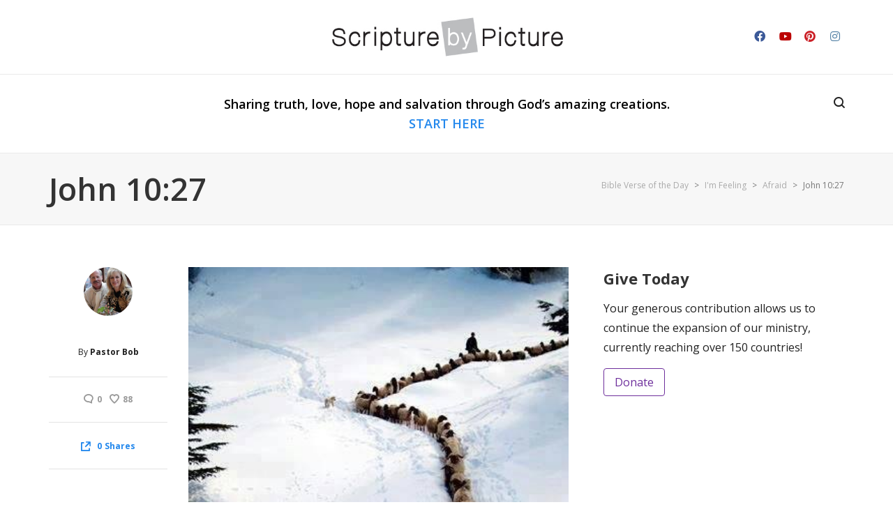

--- FILE ---
content_type: text/html; charset=UTF-8
request_url: https://scripturebypicture.com/john-10-27/
body_size: 189088
content:
<!DOCTYPE html>

<!--// OPEN HTML //-->
<html lang="en-US">

	<!--// OPEN HEAD //-->
	<head>
	
						<script>document.documentElement.className = document.documentElement.className + ' yes-js js_active js'</script>
				                        
            
            <!--// SITE META //-->
            <meta charset="UTF-8"/>
                        	                <meta name="viewport" content="width=device-width, initial-scale=1.0, maximum-scale=1"/>
                        
            <!--// PINGBACK & FAVICON //-->
            <link rel="pingback" href="https://scripturebypicture.com/xmlrpc.php"/>

        <title>John 10:27 &#8211; Bible Verse of the Day</title>
    <script>function spbImageResizer_writeCookie(){the_cookie=document.cookie,the_cookie&&window.devicePixelRatio>=2&&(the_cookie="spb_image_resizer_pixel_ratio="+window.devicePixelRatio+";"+the_cookie,document.cookie=the_cookie)}spbImageResizer_writeCookie();</script>
    <script>function uplift_writeCookie(){the_cookie=document.cookie,the_cookie&&window.devicePixelRatio>=2&&(the_cookie="uplift_pixel_ratio="+window.devicePixelRatio+";"+the_cookie,document.cookie=the_cookie)}uplift_writeCookie();</script>
<meta name='robots' content='max-image-preview:large' />
<link rel='dns-prefetch' href='//ajax.googleapis.com' />
<link rel='dns-prefetch' href='//fonts.googleapis.com' />
<link rel='dns-prefetch' href='//s.w.org' />
<link rel="alternate" type="application/rss+xml" title="Bible Verse of the Day &raquo; Feed" href="https://scripturebypicture.com/feed/" />
<link rel="alternate" type="application/rss+xml" title="Bible Verse of the Day &raquo; Comments Feed" href="https://scripturebypicture.com/comments/feed/" />
<link rel="alternate" type="application/rss+xml" title="Bible Verse of the Day &raquo; John 10:27 Comments Feed" href="https://scripturebypicture.com/john-10-27/feed/" />

<!-- Facebook Meta -->
<meta property="og:title" content="John 10:27 - Bible Verse of the Day"/>
<meta property="og:type" content="article"/>
<meta property="og:url" content="https://scripturebypicture.com/john-10-27/"/>
<meta property="og:site_name" content="Bible Verse of the Day"/>
<meta property="og:description" content="My sheep hear My voice, and I know them, and they follow Me,

After Thought

Following requires faithful submission and trust in the shepherd. Jesus is the Good Shepherd and you can trust Him.

~ Pastor Bob">
<meta property="og:image" content="https://scripturebypicture.com/wp-content/uploads/2015/02/John-10-27.jpg"/>

<!-- Twitter Card data -->
<meta name="twitter:card" content="summary_large_image">
<meta name="twitter:title" content="John 10:27">
<meta name="twitter:description" content="My sheep hear My voice, and I know them, and they follow Me,

After Thought

Following requires faithful submission and trust in the shepherd. Jesus is the Good Shepherd and you can trust Him.

~ Pastor Bob">
<meta property="twitter:image:src" content="https://scripturebypicture.com/wp-content/uploads/2015/02/John-10-27.jpg"/>


		<!-- This site uses the Google Analytics by MonsterInsights plugin v8.10.0 - Using Analytics tracking - https://www.monsterinsights.com/ -->
							<script
				src="//www.googletagmanager.com/gtag/js?id=UA-42097365-1"  data-cfasync="false" data-wpfc-render="false" type="text/javascript" async></script>
			<script data-cfasync="false" data-wpfc-render="false" type="text/javascript">
				var mi_version = '8.10.0';
				var mi_track_user = true;
				var mi_no_track_reason = '';
				
								var disableStrs = [
															'ga-disable-UA-42097365-1',
									];

				/* Function to detect opted out users */
				function __gtagTrackerIsOptedOut() {
					for (var index = 0; index < disableStrs.length; index++) {
						if (document.cookie.indexOf(disableStrs[index] + '=true') > -1) {
							return true;
						}
					}

					return false;
				}

				/* Disable tracking if the opt-out cookie exists. */
				if (__gtagTrackerIsOptedOut()) {
					for (var index = 0; index < disableStrs.length; index++) {
						window[disableStrs[index]] = true;
					}
				}

				/* Opt-out function */
				function __gtagTrackerOptout() {
					for (var index = 0; index < disableStrs.length; index++) {
						document.cookie = disableStrs[index] + '=true; expires=Thu, 31 Dec 2099 23:59:59 UTC; path=/';
						window[disableStrs[index]] = true;
					}
				}

				if ('undefined' === typeof gaOptout) {
					function gaOptout() {
						__gtagTrackerOptout();
					}
				}
								window.dataLayer = window.dataLayer || [];

				window.MonsterInsightsDualTracker = {
					helpers: {},
					trackers: {},
				};
				if (mi_track_user) {
					function __gtagDataLayer() {
						dataLayer.push(arguments);
					}

					function __gtagTracker(type, name, parameters) {
						if (!parameters) {
							parameters = {};
						}

						if (parameters.send_to) {
							__gtagDataLayer.apply(null, arguments);
							return;
						}

						if (type === 'event') {
							
														parameters.send_to = monsterinsights_frontend.ua;
							__gtagDataLayer(type, name, parameters);
													} else {
							__gtagDataLayer.apply(null, arguments);
						}
					}

					__gtagTracker('js', new Date());
					__gtagTracker('set', {
						'developer_id.dZGIzZG': true,
											});
															__gtagTracker('config', 'UA-42097365-1', {"forceSSL":"true","link_attribution":"true"} );
										window.gtag = __gtagTracker;										(function () {
						/* https://developers.google.com/analytics/devguides/collection/analyticsjs/ */
						/* ga and __gaTracker compatibility shim. */
						var noopfn = function () {
							return null;
						};
						var newtracker = function () {
							return new Tracker();
						};
						var Tracker = function () {
							return null;
						};
						var p = Tracker.prototype;
						p.get = noopfn;
						p.set = noopfn;
						p.send = function () {
							var args = Array.prototype.slice.call(arguments);
							args.unshift('send');
							__gaTracker.apply(null, args);
						};
						var __gaTracker = function () {
							var len = arguments.length;
							if (len === 0) {
								return;
							}
							var f = arguments[len - 1];
							if (typeof f !== 'object' || f === null || typeof f.hitCallback !== 'function') {
								if ('send' === arguments[0]) {
									var hitConverted, hitObject = false, action;
									if ('event' === arguments[1]) {
										if ('undefined' !== typeof arguments[3]) {
											hitObject = {
												'eventAction': arguments[3],
												'eventCategory': arguments[2],
												'eventLabel': arguments[4],
												'value': arguments[5] ? arguments[5] : 1,
											}
										}
									}
									if ('pageview' === arguments[1]) {
										if ('undefined' !== typeof arguments[2]) {
											hitObject = {
												'eventAction': 'page_view',
												'page_path': arguments[2],
											}
										}
									}
									if (typeof arguments[2] === 'object') {
										hitObject = arguments[2];
									}
									if (typeof arguments[5] === 'object') {
										Object.assign(hitObject, arguments[5]);
									}
									if ('undefined' !== typeof arguments[1].hitType) {
										hitObject = arguments[1];
										if ('pageview' === hitObject.hitType) {
											hitObject.eventAction = 'page_view';
										}
									}
									if (hitObject) {
										action = 'timing' === arguments[1].hitType ? 'timing_complete' : hitObject.eventAction;
										hitConverted = mapArgs(hitObject);
										__gtagTracker('event', action, hitConverted);
									}
								}
								return;
							}

							function mapArgs(args) {
								var arg, hit = {};
								var gaMap = {
									'eventCategory': 'event_category',
									'eventAction': 'event_action',
									'eventLabel': 'event_label',
									'eventValue': 'event_value',
									'nonInteraction': 'non_interaction',
									'timingCategory': 'event_category',
									'timingVar': 'name',
									'timingValue': 'value',
									'timingLabel': 'event_label',
									'page': 'page_path',
									'location': 'page_location',
									'title': 'page_title',
								};
								for (arg in args) {
																		if (!(!args.hasOwnProperty(arg) || !gaMap.hasOwnProperty(arg))) {
										hit[gaMap[arg]] = args[arg];
									} else {
										hit[arg] = args[arg];
									}
								}
								return hit;
							}

							try {
								f.hitCallback();
							} catch (ex) {
							}
						};
						__gaTracker.create = newtracker;
						__gaTracker.getByName = newtracker;
						__gaTracker.getAll = function () {
							return [];
						};
						__gaTracker.remove = noopfn;
						__gaTracker.loaded = true;
						window['__gaTracker'] = __gaTracker;
					})();
									} else {
										console.log("");
					(function () {
						function __gtagTracker() {
							return null;
						}

						window['__gtagTracker'] = __gtagTracker;
						window['gtag'] = __gtagTracker;
					})();
									}
			</script>
				<!-- / Google Analytics by MonsterInsights -->
		<script type="text/javascript">
window._wpemojiSettings = {"baseUrl":"https:\/\/s.w.org\/images\/core\/emoji\/14.0.0\/72x72\/","ext":".png","svgUrl":"https:\/\/s.w.org\/images\/core\/emoji\/14.0.0\/svg\/","svgExt":".svg","source":{"concatemoji":"https:\/\/scripturebypicture.com\/wp-includes\/js\/wp-emoji-release.min.js?ver=6.0.11"}};
/*! This file is auto-generated */
!function(e,a,t){var n,r,o,i=a.createElement("canvas"),p=i.getContext&&i.getContext("2d");function s(e,t){var a=String.fromCharCode,e=(p.clearRect(0,0,i.width,i.height),p.fillText(a.apply(this,e),0,0),i.toDataURL());return p.clearRect(0,0,i.width,i.height),p.fillText(a.apply(this,t),0,0),e===i.toDataURL()}function c(e){var t=a.createElement("script");t.src=e,t.defer=t.type="text/javascript",a.getElementsByTagName("head")[0].appendChild(t)}for(o=Array("flag","emoji"),t.supports={everything:!0,everythingExceptFlag:!0},r=0;r<o.length;r++)t.supports[o[r]]=function(e){if(!p||!p.fillText)return!1;switch(p.textBaseline="top",p.font="600 32px Arial",e){case"flag":return s([127987,65039,8205,9895,65039],[127987,65039,8203,9895,65039])?!1:!s([55356,56826,55356,56819],[55356,56826,8203,55356,56819])&&!s([55356,57332,56128,56423,56128,56418,56128,56421,56128,56430,56128,56423,56128,56447],[55356,57332,8203,56128,56423,8203,56128,56418,8203,56128,56421,8203,56128,56430,8203,56128,56423,8203,56128,56447]);case"emoji":return!s([129777,127995,8205,129778,127999],[129777,127995,8203,129778,127999])}return!1}(o[r]),t.supports.everything=t.supports.everything&&t.supports[o[r]],"flag"!==o[r]&&(t.supports.everythingExceptFlag=t.supports.everythingExceptFlag&&t.supports[o[r]]);t.supports.everythingExceptFlag=t.supports.everythingExceptFlag&&!t.supports.flag,t.DOMReady=!1,t.readyCallback=function(){t.DOMReady=!0},t.supports.everything||(n=function(){t.readyCallback()},a.addEventListener?(a.addEventListener("DOMContentLoaded",n,!1),e.addEventListener("load",n,!1)):(e.attachEvent("onload",n),a.attachEvent("onreadystatechange",function(){"complete"===a.readyState&&t.readyCallback()})),(e=t.source||{}).concatemoji?c(e.concatemoji):e.wpemoji&&e.twemoji&&(c(e.twemoji),c(e.wpemoji)))}(window,document,window._wpemojiSettings);
</script>
<style type="text/css">
img.wp-smiley,
img.emoji {
	display: inline !important;
	border: none !important;
	box-shadow: none !important;
	height: 1em !important;
	width: 1em !important;
	margin: 0 0.07em !important;
	vertical-align: -0.1em !important;
	background: none !important;
	padding: 0 !important;
}
</style>
	<link rel='stylesheet' id='xyz_cfm_short_code_style-css'  href='https://scripturebypicture.com/wp-content/plugins/contact-form-manager/css/xyz_cfm_shortcode_style.css?ver=6.0.11' type='text/css' media='all' />
<link rel='stylesheet' id='jquery-style-css'  href='http://ajax.googleapis.com/ajax/libs/jqueryui/1.8.2/themes/smoothness/jquery-ui.css?ver=6.0.11' type='text/css' media='all' />
<link rel='stylesheet' id='jckqv-minstyles-css'  href='https://scripturebypicture.com/wp-content/plugins/iconic-woo-quickview/assets/frontend/css/main.min.css?ver=6.0.11' type='text/css' media='all' />
<link rel='stylesheet' id='wp-block-library-css'  href='https://scripturebypicture.com/wp-includes/css/dist/block-library/style.min.css?ver=6.0.11' type='text/css' media='all' />
<link rel='stylesheet' id='wc-block-style-css'  href='https://scripturebypicture.com/wp-content/plugins/woocommerce/assets/css/blocks/style.css?ver=3.6.7' type='text/css' media='all' />
<link rel='stylesheet' id='jquery-selectBox-css'  href='https://scripturebypicture.com/wp-content/plugins/yith-woocommerce-wishlist/assets/css/jquery.selectBox.css?ver=1.2.0' type='text/css' media='all' />
<link rel='stylesheet' id='yith-wcwl-font-awesome-css'  href='https://scripturebypicture.com/wp-content/plugins/yith-woocommerce-wishlist/assets/css/font-awesome.css?ver=4.7.0' type='text/css' media='all' />
<link rel='stylesheet' id='woocommerce_prettyPhoto_css-css'  href='//scripturebypicture.com/wp-content/plugins/woocommerce/assets/css/prettyPhoto.css?ver=3.1.6' type='text/css' media='all' />
<link rel='stylesheet' id='yith-wcwl-main-css'  href='https://scripturebypicture.com/wp-content/plugins/yith-woocommerce-wishlist/assets/css/style.css?ver=3.13.0' type='text/css' media='all' />
<style id='global-styles-inline-css' type='text/css'>
body{--wp--preset--color--black: #000000;--wp--preset--color--cyan-bluish-gray: #abb8c3;--wp--preset--color--white: #ffffff;--wp--preset--color--pale-pink: #f78da7;--wp--preset--color--vivid-red: #cf2e2e;--wp--preset--color--luminous-vivid-orange: #ff6900;--wp--preset--color--luminous-vivid-amber: #fcb900;--wp--preset--color--light-green-cyan: #7bdcb5;--wp--preset--color--vivid-green-cyan: #00d084;--wp--preset--color--pale-cyan-blue: #8ed1fc;--wp--preset--color--vivid-cyan-blue: #0693e3;--wp--preset--color--vivid-purple: #9b51e0;--wp--preset--gradient--vivid-cyan-blue-to-vivid-purple: linear-gradient(135deg,rgba(6,147,227,1) 0%,rgb(155,81,224) 100%);--wp--preset--gradient--light-green-cyan-to-vivid-green-cyan: linear-gradient(135deg,rgb(122,220,180) 0%,rgb(0,208,130) 100%);--wp--preset--gradient--luminous-vivid-amber-to-luminous-vivid-orange: linear-gradient(135deg,rgba(252,185,0,1) 0%,rgba(255,105,0,1) 100%);--wp--preset--gradient--luminous-vivid-orange-to-vivid-red: linear-gradient(135deg,rgba(255,105,0,1) 0%,rgb(207,46,46) 100%);--wp--preset--gradient--very-light-gray-to-cyan-bluish-gray: linear-gradient(135deg,rgb(238,238,238) 0%,rgb(169,184,195) 100%);--wp--preset--gradient--cool-to-warm-spectrum: linear-gradient(135deg,rgb(74,234,220) 0%,rgb(151,120,209) 20%,rgb(207,42,186) 40%,rgb(238,44,130) 60%,rgb(251,105,98) 80%,rgb(254,248,76) 100%);--wp--preset--gradient--blush-light-purple: linear-gradient(135deg,rgb(255,206,236) 0%,rgb(152,150,240) 100%);--wp--preset--gradient--blush-bordeaux: linear-gradient(135deg,rgb(254,205,165) 0%,rgb(254,45,45) 50%,rgb(107,0,62) 100%);--wp--preset--gradient--luminous-dusk: linear-gradient(135deg,rgb(255,203,112) 0%,rgb(199,81,192) 50%,rgb(65,88,208) 100%);--wp--preset--gradient--pale-ocean: linear-gradient(135deg,rgb(255,245,203) 0%,rgb(182,227,212) 50%,rgb(51,167,181) 100%);--wp--preset--gradient--electric-grass: linear-gradient(135deg,rgb(202,248,128) 0%,rgb(113,206,126) 100%);--wp--preset--gradient--midnight: linear-gradient(135deg,rgb(2,3,129) 0%,rgb(40,116,252) 100%);--wp--preset--duotone--dark-grayscale: url('#wp-duotone-dark-grayscale');--wp--preset--duotone--grayscale: url('#wp-duotone-grayscale');--wp--preset--duotone--purple-yellow: url('#wp-duotone-purple-yellow');--wp--preset--duotone--blue-red: url('#wp-duotone-blue-red');--wp--preset--duotone--midnight: url('#wp-duotone-midnight');--wp--preset--duotone--magenta-yellow: url('#wp-duotone-magenta-yellow');--wp--preset--duotone--purple-green: url('#wp-duotone-purple-green');--wp--preset--duotone--blue-orange: url('#wp-duotone-blue-orange');--wp--preset--font-size--small: 13px;--wp--preset--font-size--medium: 20px;--wp--preset--font-size--large: 36px;--wp--preset--font-size--x-large: 42px;}.has-black-color{color: var(--wp--preset--color--black) !important;}.has-cyan-bluish-gray-color{color: var(--wp--preset--color--cyan-bluish-gray) !important;}.has-white-color{color: var(--wp--preset--color--white) !important;}.has-pale-pink-color{color: var(--wp--preset--color--pale-pink) !important;}.has-vivid-red-color{color: var(--wp--preset--color--vivid-red) !important;}.has-luminous-vivid-orange-color{color: var(--wp--preset--color--luminous-vivid-orange) !important;}.has-luminous-vivid-amber-color{color: var(--wp--preset--color--luminous-vivid-amber) !important;}.has-light-green-cyan-color{color: var(--wp--preset--color--light-green-cyan) !important;}.has-vivid-green-cyan-color{color: var(--wp--preset--color--vivid-green-cyan) !important;}.has-pale-cyan-blue-color{color: var(--wp--preset--color--pale-cyan-blue) !important;}.has-vivid-cyan-blue-color{color: var(--wp--preset--color--vivid-cyan-blue) !important;}.has-vivid-purple-color{color: var(--wp--preset--color--vivid-purple) !important;}.has-black-background-color{background-color: var(--wp--preset--color--black) !important;}.has-cyan-bluish-gray-background-color{background-color: var(--wp--preset--color--cyan-bluish-gray) !important;}.has-white-background-color{background-color: var(--wp--preset--color--white) !important;}.has-pale-pink-background-color{background-color: var(--wp--preset--color--pale-pink) !important;}.has-vivid-red-background-color{background-color: var(--wp--preset--color--vivid-red) !important;}.has-luminous-vivid-orange-background-color{background-color: var(--wp--preset--color--luminous-vivid-orange) !important;}.has-luminous-vivid-amber-background-color{background-color: var(--wp--preset--color--luminous-vivid-amber) !important;}.has-light-green-cyan-background-color{background-color: var(--wp--preset--color--light-green-cyan) !important;}.has-vivid-green-cyan-background-color{background-color: var(--wp--preset--color--vivid-green-cyan) !important;}.has-pale-cyan-blue-background-color{background-color: var(--wp--preset--color--pale-cyan-blue) !important;}.has-vivid-cyan-blue-background-color{background-color: var(--wp--preset--color--vivid-cyan-blue) !important;}.has-vivid-purple-background-color{background-color: var(--wp--preset--color--vivid-purple) !important;}.has-black-border-color{border-color: var(--wp--preset--color--black) !important;}.has-cyan-bluish-gray-border-color{border-color: var(--wp--preset--color--cyan-bluish-gray) !important;}.has-white-border-color{border-color: var(--wp--preset--color--white) !important;}.has-pale-pink-border-color{border-color: var(--wp--preset--color--pale-pink) !important;}.has-vivid-red-border-color{border-color: var(--wp--preset--color--vivid-red) !important;}.has-luminous-vivid-orange-border-color{border-color: var(--wp--preset--color--luminous-vivid-orange) !important;}.has-luminous-vivid-amber-border-color{border-color: var(--wp--preset--color--luminous-vivid-amber) !important;}.has-light-green-cyan-border-color{border-color: var(--wp--preset--color--light-green-cyan) !important;}.has-vivid-green-cyan-border-color{border-color: var(--wp--preset--color--vivid-green-cyan) !important;}.has-pale-cyan-blue-border-color{border-color: var(--wp--preset--color--pale-cyan-blue) !important;}.has-vivid-cyan-blue-border-color{border-color: var(--wp--preset--color--vivid-cyan-blue) !important;}.has-vivid-purple-border-color{border-color: var(--wp--preset--color--vivid-purple) !important;}.has-vivid-cyan-blue-to-vivid-purple-gradient-background{background: var(--wp--preset--gradient--vivid-cyan-blue-to-vivid-purple) !important;}.has-light-green-cyan-to-vivid-green-cyan-gradient-background{background: var(--wp--preset--gradient--light-green-cyan-to-vivid-green-cyan) !important;}.has-luminous-vivid-amber-to-luminous-vivid-orange-gradient-background{background: var(--wp--preset--gradient--luminous-vivid-amber-to-luminous-vivid-orange) !important;}.has-luminous-vivid-orange-to-vivid-red-gradient-background{background: var(--wp--preset--gradient--luminous-vivid-orange-to-vivid-red) !important;}.has-very-light-gray-to-cyan-bluish-gray-gradient-background{background: var(--wp--preset--gradient--very-light-gray-to-cyan-bluish-gray) !important;}.has-cool-to-warm-spectrum-gradient-background{background: var(--wp--preset--gradient--cool-to-warm-spectrum) !important;}.has-blush-light-purple-gradient-background{background: var(--wp--preset--gradient--blush-light-purple) !important;}.has-blush-bordeaux-gradient-background{background: var(--wp--preset--gradient--blush-bordeaux) !important;}.has-luminous-dusk-gradient-background{background: var(--wp--preset--gradient--luminous-dusk) !important;}.has-pale-ocean-gradient-background{background: var(--wp--preset--gradient--pale-ocean) !important;}.has-electric-grass-gradient-background{background: var(--wp--preset--gradient--electric-grass) !important;}.has-midnight-gradient-background{background: var(--wp--preset--gradient--midnight) !important;}.has-small-font-size{font-size: var(--wp--preset--font-size--small) !important;}.has-medium-font-size{font-size: var(--wp--preset--font-size--medium) !important;}.has-large-font-size{font-size: var(--wp--preset--font-size--large) !important;}.has-x-large-font-size{font-size: var(--wp--preset--font-size--x-large) !important;}
</style>
<link rel='stylesheet' id='contact-form-7-css'  href='https://scripturebypicture.com/wp-content/plugins/contact-form-7/includes/css/styles.css?ver=5.6.3' type='text/css' media='all' />
<link rel='stylesheet' id='rs-plugin-settings-css'  href='https://scripturebypicture.com/wp-content/plugins/revslider/public/assets/css/settings.css?ver=5.4.8.3' type='text/css' media='all' />
<style id='rs-plugin-settings-inline-css' type='text/css'>
#rs-demo-id {}
</style>
<link rel='stylesheet' id='spb-frontend-css'  href='https://scripturebypicture.com/wp-content/plugins/swift-framework/includes/page-builder/frontend-assets/css/spb-styles.css' type='text/css' media='all' />
<link rel='stylesheet' id='swift-slider-min-css'  href='https://scripturebypicture.com/wp-content/plugins/swift-framework/includes/swift-slider/assets/css/swift-slider.min.css' type='text/css' media='all' />
<style id='woocommerce-inline-inline-css' type='text/css'>
.woocommerce form .form-row .required { visibility: visible; }
</style>
<link rel='stylesheet' id='megamenu-css'  href='https://scripturebypicture.com/wp-content/uploads/maxmegamenu/style.css?ver=324b27' type='text/css' media='all' />
<link rel='stylesheet' id='dashicons-css'  href='https://scripturebypicture.com/wp-includes/css/dashicons.min.css?ver=6.0.11' type='text/css' media='all' />
<style id='dashicons-inline-css' type='text/css'>
[data-font="Dashicons"]:before {font-family: 'Dashicons' !important;content: attr(data-icon) !important;speak: none !important;font-weight: normal !important;font-variant: normal !important;text-transform: none !important;line-height: 1 !important;font-style: normal !important;-webkit-font-smoothing: antialiased !important;-moz-osx-font-smoothing: grayscale !important;}
</style>
<link rel='stylesheet' id='uplift-parent-style-css'  href='https://scripturebypicture.com/wp-content/themes/uplift/style.css?ver=6.0.11' type='text/css' media='all' />
<link rel='stylesheet' id='bootstrap-css'  href='https://scripturebypicture.com/wp-content/themes/uplift/css/bootstrap.min.css?ver=3.3.5' type='text/css' media='all' />
<link rel='stylesheet' id='font-awesome-v5-css'  href='https://scripturebypicture.com/wp-content/themes/uplift/css/font-awesome.min.css?ver=5.2.0' type='text/css' media='all' />
<link rel='stylesheet' id='font-awesome-v4shims-css'  href='https://scripturebypicture.com/wp-content/themes/uplift/css/v4-shims.min.css' type='text/css' media='all' />
<link rel='stylesheet' id='uplift-iconfont-css'  href='https://scripturebypicture.com/wp-content/themes/uplift/css/iconfont.css' type='text/css' media='all' />
<link rel='stylesheet' id='uplift-main-css'  href='https://scripturebypicture.com/wp-content/themes/uplift/css/main.css' type='text/css' media='all' />
<link rel='stylesheet' id='uplift-woocommerce-css'  href='https://scripturebypicture.com/wp-content/themes/uplift/css/sf-woocommerce.css' type='text/css' media='all' />
<link rel='stylesheet' id='uplift-responsive-css'  href='https://scripturebypicture.com/wp-content/themes/uplift/css/sf-responsive.css' type='text/css' media='all' />
<link rel='stylesheet' id='uplift-style-css'  href='https://scripturebypicture.com/wp-content/themes/uplift-child/style.css' type='text/css' media='all' />
<link rel='stylesheet' id='redux-google-fonts-sf_uplift_options-css'  href='https://fonts.googleapis.com/css?family=Serif%3A400%7COpen+Sans%3A300%2C400%2C600%2C700%2C800%2C300italic%2C400italic%2C600italic%2C700italic%2C800italic&#038;subset=latin&#038;ver=1670444150' type='text/css' media='all' />
<link rel='stylesheet' id='uplift-megamenu-css'  href='https://scripturebypicture.com/wp-content/themes/uplift/css/uplift-megamenu.css' type='text/css' media='all' />
<script type='text/javascript' src='https://scripturebypicture.com/wp-includes/js/jquery/jquery.min.js?ver=3.6.0' id='jquery-core-js'></script>
<script type='text/javascript' src='https://scripturebypicture.com/wp-includes/js/jquery/jquery-migrate.min.js?ver=3.3.2' id='jquery-migrate-js'></script>
<script type='text/javascript' src='https://scripturebypicture.com/wp-content/plugins/google-analytics-for-wordpress/assets/js/frontend-gtag.js?ver=8.10.0' id='monsterinsights-frontend-script-js'></script>
<script data-cfasync="false" data-wpfc-render="false" type="text/javascript" id='monsterinsights-frontend-script-js-extra'>/* <![CDATA[ */
var monsterinsights_frontend = {"js_events_tracking":"true","download_extensions":"doc,pdf,ppt,zip,xls,docx,pptx,xlsx","inbound_paths":"[{\"path\":\"\\\/go\\\/\",\"label\":\"affiliate\"},{\"path\":\"\\\/recommend\\\/\",\"label\":\"affiliate\"}]","home_url":"https:\/\/scripturebypicture.com","hash_tracking":"false","ua":"UA-42097365-1","v4_id":""};/* ]]> */
</script>
<script type='text/javascript' src='https://scripturebypicture.com/wp-content/plugins/revslider/public/assets/js/jquery.themepunch.tools.min.js?ver=5.4.8.3' id='tp-tools-js'></script>
<script type='text/javascript' src='https://scripturebypicture.com/wp-content/plugins/revslider/public/assets/js/jquery.themepunch.revolution.min.js?ver=5.4.8.3' id='revmin-js'></script>
<script type='text/javascript' src='https://scripturebypicture.com/wp-content/plugins/swift-framework/public/js/lib/imagesloaded.pkgd.min.js' id='imagesLoaded-js'></script>
<script type='text/javascript' src='https://scripturebypicture.com/wp-content/plugins/swift-framework/public/js/lib/jquery.viewports.min.js' id='jquery-viewports-js'></script>
<script type='text/javascript' src='https://scripturebypicture.com/wp-content/themes/uplift/js/lib/plyr.js' id='plyr-js'></script>
<link rel="https://api.w.org/" href="https://scripturebypicture.com/wp-json/" /><link rel="alternate" type="application/json" href="https://scripturebypicture.com/wp-json/wp/v2/posts/4727" /><link rel="EditURI" type="application/rsd+xml" title="RSD" href="https://scripturebypicture.com/xmlrpc.php?rsd" />
<link rel="wlwmanifest" type="application/wlwmanifest+xml" href="https://scripturebypicture.com/wp-includes/wlwmanifest.xml" /> 
<meta name="generator" content="WordPress 6.0.11" />
<meta name="generator" content="WooCommerce 3.6.7" />
<link rel="canonical" href="https://scripturebypicture.com/john-10-27/" />
<link rel='shortlink' href='https://scripturebypicture.com/?p=4727' />
<link rel="alternate" type="application/json+oembed" href="https://scripturebypicture.com/wp-json/oembed/1.0/embed?url=https%3A%2F%2Fscripturebypicture.com%2Fjohn-10-27%2F" />
<link rel="alternate" type="text/xml+oembed" href="https://scripturebypicture.com/wp-json/oembed/1.0/embed?url=https%3A%2F%2Fscripturebypicture.com%2Fjohn-10-27%2F&#038;format=xml" />
<meta name="framework" content="Redux 4.0.4" />
<!-- Bad Behavior 2.2.24 run time: 2.763 ms -->
			<script type="text/javascript">
			var ajaxurl = 'https://scripturebypicture.com/wp-admin/admin-ajax.php';
			</script>
				<noscript><style>.woocommerce-product-gallery{ opacity: 1 !important; }</style></noscript>
	<!--[if lt IE 9]><script data-cfasync="false" src="https://scripturebypicture.com/wp-content/themes/uplift/js/respond.js"></script><script data-cfasync="false" src="https://scripturebypicture.com/wp-content/themes/uplift/js/html5shiv.js"></script><![endif]--><style>

/* QV Button */

.jckqvBtn {
		display: table;

		float: left;
		margin: 0px 0px 10px 0px;
		padding: 8px 10px 8px 10px;
							background: #66cc99;
				color: #ffffff;
	
    border-top-left-radius: 4px;
	border-top-right-radius: 4px;
	border-bottom-right-radius: 4px;
	border-bottom-left-radius: 4px;
}

.jckqvBtn:hover {
						background: #47C285;
				color: #ffffff;
	}

/* Magnific Specific */

.mfp-bg {
	background: #000000;
	-ms-filter: "progid:DXImageTransform.Microsoft.Alpha(Opacity=8)";
	filter: alpha(opacity=8);
	-moz-opacity: 0.8;
	-khtml-opacity: 0.8;
	opacity: 0.8;
}

</style><meta name="generator" content="Powered by Slider Revolution 5.4.8.3 - responsive, Mobile-Friendly Slider Plugin for WordPress with comfortable drag and drop interface." />
<script type="text/javascript">function setREVStartSize(e){									
						try{ e.c=jQuery(e.c);var i=jQuery(window).width(),t=9999,r=0,n=0,l=0,f=0,s=0,h=0;
							if(e.responsiveLevels&&(jQuery.each(e.responsiveLevels,function(e,f){f>i&&(t=r=f,l=e),i>f&&f>r&&(r=f,n=e)}),t>r&&(l=n)),f=e.gridheight[l]||e.gridheight[0]||e.gridheight,s=e.gridwidth[l]||e.gridwidth[0]||e.gridwidth,h=i/s,h=h>1?1:h,f=Math.round(h*f),"fullscreen"==e.sliderLayout){var u=(e.c.width(),jQuery(window).height());if(void 0!=e.fullScreenOffsetContainer){var c=e.fullScreenOffsetContainer.split(",");if (c) jQuery.each(c,function(e,i){u=jQuery(i).length>0?u-jQuery(i).outerHeight(!0):u}),e.fullScreenOffset.split("%").length>1&&void 0!=e.fullScreenOffset&&e.fullScreenOffset.length>0?u-=jQuery(window).height()*parseInt(e.fullScreenOffset,0)/100:void 0!=e.fullScreenOffset&&e.fullScreenOffset.length>0&&(u-=parseInt(e.fullScreenOffset,0))}f=u}else void 0!=e.minHeight&&f<e.minHeight&&(f=e.minHeight);e.c.closest(".rev_slider_wrapper").css({height:f})					
						}catch(d){console.log("Failure at Presize of Slider:"+d)}						
					};</script>
<style type="text/css" id="sf_uplift_options-dynamic-css" title="dynamic-css" class="redux-options-output">#logo h1, #logo h2, #mobile-logo h1{font-family:Serif;font-weight:400;font-style:normal;color:#222;font-size:24px;}body,p,nav.std-menu ul.sub-menu,ul.mega-sub-menu,blockquote.blockquote1, blockquote.blockquote1 p{font-family:"Open Sans";line-height:28px;font-weight:400;font-style:normal;font-size:16px;}h1,.impact-text,.impact-text > p,.impact-text-large,.impact-text-large > p,h3.countdown-subject, .swiper-slide .caption-content > h2, #jckqv h1, .spb_tweets_slider_widget .tweet-text, .modal-header h3{font-family:"Open Sans";line-height:50px;font-weight:600;font-style:normal;font-size:45px;}h2,.blog-item .quote-excerpt, .spb-row-expand-text{font-family:"Open Sans";line-height:45px;font-weight:600;font-style:normal;font-size:40px;}h3, .single_variation_wrap .single_variation span.price, .sf-promo-bar p.standard,  .sf-promo-bar.text-size-standard p, .sf-icon-box-animated-alt .front .back-title{font-family:"Open Sans";line-height:45px;font-weight:400;font-style:normal;font-size:40px;}h4{font-family:"Open Sans";line-height:40px;font-weight:700;font-style:normal;font-size:35px;}h5,blockquote.blockquote2,blockquote.blockquote2 p,blockquote.pullquote,blockquote.pullquote p,.faq-item .faq-text:before{font-family:"Open Sans";line-height:35px;font-weight:400;font-style:normal;font-size:30px;}h6{font-family:"Open Sans";text-transform:none;line-height:28px;font-weight:400;font-style:normal;font-size:25px;}#main-nav, #header nav, .vertical-menu nav, .header-9#header-section #main-nav, #overlay-menu nav, .sf-pushnav-menu nav, #mobile-menu, #one-page-nav li .hover-caption, .mobile-search-form input[type="text"]{font-family:"Open Sans";font-weight:600;font-style:normal;font-size:18px;}</style><style type="text/css">.sf-elem-bf,.sf-elem-bt,.sf-elem-br,.sf-elem-bb,.sf-elem-bl {border-color:#eaeaea;}.sf-accent-bg,.funded-bar .bar {background-color:#2388ed;}.sf-accent {color:#2388ed;}.sf-accent-border {border-color:#2388ed;}.sf-accent-hover:hover {color:#2388ed;}.loved-item:hover .loved-count,.flickr-widget li,.portfolio-grid li,figcaption .product-added,.woocommerce .widget_layered_nav ul li.chosen > *,.woocommerce .widget_layered_nav ul li.chosen small.count,.woocommerce .widget_layered_nav_filters ul li a {background-color:#2388ed;color:#ffffff;}a:hover,a:focus,#sidebar a:hover,.pagination-wrap a:hover,.carousel-nav a:hover,.portfolio-pagination div:hover > i,#footer a:hover,.beam-me-up a:hover span,.portfolio-item .portfolio-item-permalink,.read-more-link,.blog-item .read-more,.blog-item-details a:hover,.author-link,span.dropcap2,.spb_divider.go_to_top a,.item-link:hover,#header-translation p a,#breadcrumbs a:hover,.ui-widget-content a:hover,#product-img-slider li a.zoom:hover,.article-body-wrap .share-links a:hover,ul.member-contact li a:hover,.bag-product a.remove:hover,.bag-product-title a:hover,#back-to-top:hover,ul.member-contact li a:hover,.fw-video-link-image:hover i,.ajax-search-results .all-results:hover,.search-result h5 a:hover .ui-state-default a:hover,.fw-video-link-icon:hover,.fw-video-close:hover {color:#2388ed;}.carousel-wrap > a:hover {color:#2388ed!important;}.read-more i:before,.read-more em:before {color:#2388ed;}span.dropcap4 {color:#2388ed;border-color:#2388ed;}span.highlighted {background-color:rgba(35,136,237,0.5);}textarea:focus,input:focus,input[type="text"]:focus,input[type="email"]:focus,textarea:focus,.bypostauthor .comment-wrap .comment-avatar,.search-form input:focus,.wpcf7 input:focus,.wpcf7 textarea:focus,.ginput_container input:focus,.ginput_container textarea:focus,.mymail-form input:focus,.mymail-form textarea:focus,input[type="tel"]:focus,input[type="number"]:focus {border-color:#2388ed!important;}nav .menu ul li:first-child:after,.navigation a:hover > .nav-text,.returning-customer a:hover {border-bottom-color:#2388ed;}nav .menu ul ul li:first-child:after {border-right-color:#2388ed;}.spb_impact_text .spb_call_text,pre[class*="language-"] {border-left-color:#2388ed;}.spb_impact_text .spb_button span {color:#fff;}a[rel="tooltip"],ul.member-contact li a,a.text-link,.tags-wrap .tags a,.logged-in-as a,.comment-meta-actions .edit-link,.comment-meta-actions .comment-reply {border-color:#999;}.super-search-go {border-color:#2388ed!important;}.super-search-go:hover {background:#2388ed!important;border-color:#2388ed!important;}#one-page-nav li a:hover > i {background:#2388ed;}#one-page-nav li.selected a:hover > i {border-color:#2388ed;}#one-page-nav li .hover-caption {background:#2388ed;color:#ffffff;}#one-page-nav li .hover-caption:after {border-left-color:#2388ed;}#sidebar-progress-menu ul li {border-color:#eaeaea;}#sidebar-progress-menu ul li a {color:#222;}#sidebar-progress-menu ul li.read a {color:#999;}#sidebar-progress-menu ul li.reading a {color:#2388ed;}#sidebar-progress-menu ul li.read .progress {background-color:#eaeaea;}#sidebar-progress-menu ul li.reading .progress {background-color:#2388ed;}body {color:#222;}h1,h1 a,h3.countdown-subject {color:#222;}h2,h2 a {color:#222;}h3,h3 a {color:#333;}h4,h4 a,.carousel-wrap > a {color:#222;}h5,h5 a {color:#222;}h6,h6 a {color:#222;}table {border-bottom-color:#eaeaea;}table td {border-top-color:#eaeaea;}.read-more-button {color:#2388ed;}.sf-hover-svg path {stroke:#2388ed;}.player-video .player-controls {border-color:#eaeaea;}.player-controls button {color:#999;}.player-controls button.tab-focus,.player-controls button:hover,.player-progress-played[value] {color:#2388ed;}.sf-headline.loading-bar .sf-words-wrapper::after,.sf-headline.clip .sf-words-wrapper::after,.sf-headline.type .sf-words-wrapper::after,.sf-headline.type .sf-words-wrapper.selected {background:#2388ed;}.sf-headline.type .sf-words-wrapper.selected b {color:#ffffff;}#sf-home-preloader,#site-loading {background-color:#fff;}.loading-bar-transition .pace .pace-progress {background-color:#2388ed;}body,.layout-fullwidth #container {background-color:#fff;}.inner-container-wrap,#main-container .inner-container-wrap,.tm-toggle-button-wrap a {background-color:#fff;}.single-product.page-heading-fancy .product-main {background-color:#fff;}.spb-row-container[data-top-style="slant-ltr"]:before,.spb-row-container[data-top-style="slant-rtl"]:before,.spb-row-container[data-bottom-style="slant-ltr"]:after,.spb-row-container[data-bottom-style="slant-rtr"]:after {background-color:#fff;}a,.ui-widget-content a {color:#999;}a:hover,a:focus {color:#2388ed;}ul.bar-styling li:not(.selected) > a:hover,ul.bar-styling li > .comments-likes:hover {color:#ffffff;background:#2388ed;border-color:#2388ed;}ul.bar-styling li > .comments-likes:hover * {color:#ffffff!important;}ul.bar-styling li > a,ul.bar-styling li > div,ul.page-numbers li > a,ul.page-numbers li > span,.curved-bar-styling,ul.bar-styling li > form input,.spb_directory_filter_below {border-color:#eaeaea;}ul.bar-styling li > a,ul.bar-styling li > span,ul.bar-styling li > div,ul.bar-styling li > form input {background-color:#fff;}.pagination-wrap ul li a {border-color:#eaeaea!important;background-color:#f7f7f7!important;color:#222!important;}ul.page-numbers li > a:hover,ul.page-numbers li > span.current,.pagination-wrap ul li > a:hover,.pagination-wrap ul li span {border-color:#eaeaea!important;background-color:#fff!important;color:#222!important;}input[type="text"],input[type="email"],input[type="password"],textarea,select,.wpcf7 input[type="text"],.wpcf7 input[type="email"],.wpcf7 textarea,.wpcf7 select,.ginput_container input[type="text"],.ginput_container input[type="email"],.ginput_container textarea,.ginput_container select,.mymail-form input[type="text"],.mymail-form input[type="email"],.mymail-form textarea,.mymail-form select,input[type="date"],input[type="tel"],input.input-text,input[type="number"],.select2-container .select2-choice {border-color:#eaeaea;background-color:#fff;color:#999;}.select2-container .select2-choice>.select2-chosen {color:#999!important;}#commentform p[class^="comment-form-"]:before,span.wpcf7-form-control-wrap.name:before,span.wpcf7-form-control-wrap.email:before,span.wpcf7-form-control-wrap.subject:before,span.wpcf7-form-control-wrap.message:before {color:#999;}::-webkit-input-placeholder {color:#999!important;}:-moz-placeholder {color:#999!important;}::-moz-placeholder {color:#999!important;}:-ms-input-placeholder {color:#999!important;}input[type=submit],button[type=submit],input[type="file"],.wpcf7 input.wpcf7-submit[type=submit],.gform_wrapper input[type="submit"],.gform_wrapper input[type="submit"]:hover {background:#2388ed;color:#ffffff;}input[type=submit]:hover,button[type=submit]:hover,.wpcf7 input.wpcf7-submit[type=submit]:hover,.gform_wrapper input[type=submit]:hover,.mymail-form input[type=submit]:hover {background:rgba( 5,106,207,1 );color:#ffffff;}.modal-header {background:#f7f7f7;}.modal-content {background:#fff;}.modal-header h3,.modal-header .close {color:#222;}.modal-header .close:hover {color:#2388ed;}#account-modal .nav-tabs li.active span {border-bottom-color:#2388ed;}.recent-post .post-details,.portfolio-item h5.portfolio-subtitle,.search-item-content time,.search-item-content span,.portfolio-details-wrap .date {color:#222;}.select2-drop,.select2-drop-active {border-color:#eaeaea;}.owl-pagination .owl-page span {background-color:#222;}.owl-pagination .read-more i::before {color:#222;}.owl-pagination .read-more:hover i::before {color:#2388ed;}.owl-pagination .owl-page:hover span,.owl-pagination .owl-page.active a {background-color:rgba( 5,106,207,1 );}#top-bar {background:#fff;border-bottom-color:#eaeaea;}#top-bar .tb-text {color:#444;}#top-bar .tb-text > a,#top-bar nav .menu > li > a {color:#999;}#top-bar .menu li {border-left-color:#eaeaea;border-right-color:#eaeaea;}#top-bar .menu > li > a,#top-bar .menu > li.parent:after {color:#999;}#top-bar .menu > li > a:hover,#top-bar a:hover {color:#7eced5;}.header-wrap #header,.header-standard-overlay #header,.vertical-header .header-wrap #header-section,#header-section .is-sticky #header.sticky-header {background-color:#fff;}.fs-search-open .header-wrap #header,.fs-search-open .header-standard-overlay #header,.fs-search-open .vertical-header .header-wrap #header-section,.fs-search-open #header-section .is-sticky #header.sticky-header {background-color:#7eced5;}.fs-supersearch-open .header-wrap #header,.fs-supersearch-open .header-standard-overlay #header,.fs-supersearch-open .vertical-header .header-wrap #header-section,.fs-supersearch-open #header-section .is-sticky #header.sticky-header {background-color:#7eced5;border-bottom-color:transparent;}.overlay-menu-open .header-wrap #header,.overlay-menu-open .header-standard-overlay #header,.overlay-menu-open .vertical-header .header-wrap #header-section,.overlay-menu-open #header-section .is-sticky #header.sticky-header {background-color:#7eced5;border-bottom-color:transparent;}#sf-header-banner {background-color:#fff;border-bottom:2px solid#e3e3e3;}#sf-header-banner {color:#222;}#sf-header-banner a {color:#333;}#sf-header-banner a:hover {color:#7eced5;}.header-left,.header-right,.vertical-menu-bottom .copyright {color:#222;}.header-left a,.header-right a,.vertical-menu-bottom .copyright a,.header-left ul.menu > li > a.header-search-link-alt,.header-left ul.menu > li > a.header-search-link,.header-right ul.menu > li > a.header-search-link,.header-right ul.menu > li > a.header-search-link-alt {color:#222;}.aux-item nav .menu > li.menu-item > a,.aux-item nav.std-menu .menu > li > a,.aux-item nav.std-menu .menu > li > span {color:#222;}.header-left a:hover,.header-right a:hover,.vertical-menu-bottom .copyright a:hover {color:#2388ed;}.header-left ul.menu > li:hover > a.header-search-link-alt,.header-right ul.menu > li:hover > a.header-search-link-alt {color:#2388ed!important;}#header-search a:hover,.super-search-close:hover {color:#2388ed;}.sf-super-search {background-color:rgba( 5,106,207,1 );}.sf-super-search .search-options .ss-dropdown ul {background-color:#2388ed;}.sf-super-search .search-options .ss-dropdown ul li a {color:#ffffff;}.sf-super-search .search-options .ss-dropdown ul li a:hover {color:rgba( 5,106,207,1 );}.sf-super-search .search-options .ss-dropdown > span,.sf-super-search .search-options input {color:#2388ed;border-bottom-color:#2388ed;}.sf-super-search .search-options .ss-dropdown ul li .fa-check {color:rgba( 5,106,207,1 );}.sf-super-search-go:hover,.sf-super-search-close:hover{background-color:#2388ed;border-color:#2388ed;color:#ffffff;}.header-languages .current-language {color:#333;}.search-item-content time {color:#f0f0f0;}.header-left .aux-item,.header-right .aux-item {padding-left:5px;padding-right:5px;}.aux-item .std-menu.cart-wishlist {margin-left:0;margin-right:0;}#header-section header,.header-wrap #header-section .is-sticky #header.sticky-header,#main-nav {border-bottom-color:#eaeaea;}#contact-slideout {background:#fff;}#mega-menu-wrap-main_navigation #mega-menu-main_navigation {text-align:center;}nav > .mega-menu-wrap {background:transparent;}nav > .mega-menu-wrap ul.mega-menu > li.mega-menu-item.mega-toggle-on > a,nav > .mega-menu-wrap ul.mega-menu > li:hover > a:not(.sf-button),nav > .mega-menu-wrap ul.mega-menu > li.mega-menu-item > a.mega-menu-link:focus {color:#2388ed!important;}nav > .mega-menu-wrap ul.mega-menu > li.mega-menu-megamenu > ul.mega-sub-menu,nav > .mega-menu-wrap ul.mega-menu > li.mega-menu-flyout ul.mega-sub-menu,nav > .mega-menu-wrap ul.mega-menu > li.mega-menu-flyout ul.mega-sub-menu li.mega-menu-item a.mega-menu-link {background:#f9f9f9!important;}nav > .mega-menu-wrap ul.mega-menu > li.mega-menu-flyout ul.mega-sub-menu li.mega-menu-item a.mega-menu-link {background:transparent;color:#555555;}nav.std-menu ul.sub-menu > li,nav.std-menu ul.mega-sub-menu li.mega-menu-item a.mega-menu-link,#header li.mega-menu-flyout ul.mega-sub-menu li.mega-menu-item > a.mega-menu-link {border-color:#f0f0f0;}.full-center nav#main-navigation {width:80%;}nav .mega-menu ul.mega-sub-menu li.mega-menu-item > a,nav .mega-menu ul.mega-sub-menu li > span,nav.std-menu ul.mega-sub-menu {white-space:normal;color:#555555;}nav > .mega-menu-wrap ul.mega-menu > li.mega-menu-flyout ul.mega-sub-menu li.mega-menu-item:hover > a.mega-menu-link {color:#2388ed;}li.mega-menu-megamenu > ul.mega-sub-menu li.mega-menu-item li.mega-menu-item > a.mega-menu-link,nav.std-menu .mega-menu-wrap li.mega-menu-megamenu ul.mega-sub-menu li.mega-menu-item-has-children > ul.mega-sub-menu {color:#555555;}nav.std-menu .mega-menu-wrap li.mega-menu-megamenu ul.mega-sub-menu li.mega-menu-item-has-children > ul.mega-sub-menu a:hover,nav.std-menu .mega-menu-wrap li.mega-menu-megamenu ul.mega-sub-menu li.mega-menu-item-has-children > ul.mega-sub-menu a.mega-menu-link:hover {color:#2388ed;}#mobile-top-text,#mobile-header {background-color:#fff;border-bottom-color:#eaeaea;}#mobile-top-text,#mobile-logo h1 {color:#222;}#mobile-top-text a,#mobile-header a {color:#222;}#mobile-header a {color:#222;}#mobile-header .hamburger-inner,#mobile-header .hamburger-inner::before,#mobile-header .hamburger-inner::after {background-color:#222;}#mobile-header .mobile-menu-link:hover .hamburger-inner,#mobile-header .mobile-menu-link:hover .hamburger-inner::before,#mobile-header .mobile-menu-link:hover .hamburger-inner::after {background-color:#2388ed;}#mobile-header a.mobile-menu-link span.menu-bars,#mobile-header a.mobile-menu-link span.menu-bars:before,#mobile-header a.mobile-menu-link span.menu-bars:after {background-color:#222;}#mobile-header a.mobile-menu-link:hover span.menu-bars,#mobile-header a.mobile-menu-link:hover span.menu-bars:before,#mobile-header a.mobile-menu-link:hover span.menu-bars:after {background-color:#2388ed;}#mobile-menu-wrap,#mobile-cart-wrap {background-color:#fff;color:#000000;}.mh-overlay #mobile-menu-wrap,.mh-overlay #mobile-cart-wrap {background-color:transparent;}.mh-menu-show #mobile-menu-wrap,.mh-cart-show #mobile-cart-wrap,.mobile-menu-aux {background-color:#fff;}.mobile-search-form input[type="text"] {color:#000000;background-color:#eee;}.mobile-search-form ::-webkit-input-placeholder {color:#000000!important;}.mobile-search-form :-moz-placeholder {color:#000000!important;}.mobile-search-form ::-moz-placeholder {color:#000000!important;}.mobile-search-form :-ms-input-placeholder {color:#000000!important;}#mobile-menu-wrap a,#mobile-cart-wrap a:not(.sf-button) {color:#000000;}#mobile-menu-wrap .shopping-bag-item a > span.num-items {background-color:#000000;color:#fff;}#mobile-menu-wrap a:not(.sf-button):hover,#mobile-cart-wrap a:not(.sf-button):hover,#mobile-menu ul li.menu-item > a:hover,#mobile-menu ul.alt-mobile-menu > li > a:hover {color:#2388ed!important;}#mobile-menu-wrap .bag-buttons a.wishlist-button {color:#000000;}#mobile-menu ul li.parent > a:after {color:#000000;}#mobile-cart-wrap .shopping-bag-item > a.cart-contents,#mobile-cart-wrap .bag-product,#mobile-cart-wrap .bag-empty {border-bottom-color:#eee;}#mobile-menu ul li,.mobile-cart-menu li,.mobile-cart-menu .bag-header,.mobile-cart-menu .bag-product,.mobile-cart-menu .bag-empty {border-color:#eee;}a.mobile-menu-link span,a.mobile-menu-link span:before,a.mobile-menu-link span:after {background:#000000;}a.mobile-menu-link:hover span,a.mobile-menu-link:hover span:before,a.mobile-menu-link:hover span:after {background:#2388ed;}#mobile-cart-wrap .bag-buttons > a.bag-button {color:#000000!important;border-color:#000000;}#mobile-cart-wrap .bag-product a.remove {color:#000000!important;}#mobile-cart-wrap .bag-product a.remove:hover {color:#2388ed!important;}#logo.has-img,.header-left,.header-right {height:106px;}#mobile-logo {max-height:86px;}#mobile-logo.has-img img {max-height:86px;width:auto!important;}.full-center #logo.has-img a > img {max-height:86;}.browser-ie #logo {width:500px;}#logo.has-img a {padding:10px 0;}.header-2 #logo.has-img img {max-height:86px;}#logo.has-img img {max-height:100px;}#logo.has-img a {height:106px;}.full-center #main-navigation ul.menu > li > a,.full-center nav.float-alt-menu ul.menu > li > a,.full-center nav > .mega-menu-wrap ul.mega-menu > li.mega-menu-item,.split-menu nav > .mega-menu-wrap ul.mega-menu > li.mega-menu-item,.split-menu ul.menu > li,.header-1 .split-menu .no-menu,#sf-full-header-search,.float-menu nav > .mega-menu-wrap ul.mega-menu > li.mega-menu-item,#mega-menu-wrap-main_navigation #mega-menu-main_navigation > li.mega-menu-item,#mega-menu-wrap-main_navigation #mega-menu-main_navigation > li.mega-menu-item > a.mega-menu-link,#mega-menu-wrap-split_nav_left #mega-menu-split_nav_left > li.mega-menu-item,#mega-menu-wrap-split_nav_right #mega-menu-split_nav_right > li.mega-menu-item {height:106px;line-height:106px;}#main-nav #mega-menu-wrap-main_navigation #mega-menu-main_navigation > li.mega-menu-item,#main-nav #mega-menu-wrap-main_navigation #mega-menu-main_navigation > li.mega-menu-item > a.mega-menu-link{height:auto;line-height:inherit;}.full-center #header,.full-center .float-menu,.full-center #logo.no-img,.header-split .float-menu,.header-1 .split-menu,.header-4 .header-right {height:106px;}.full-center nav li.menu-item.sf-mega-menu > ul.sub-menu,.full-center .ajax-search-wrap {top:106px!important;}.browser-ff #logo a {height:106px;}.full-center #logo {max-height:106px;}#header-sticky-wrapper {height:106px!important;}.header-6 #header .header-left,.header-6 #header .header-right,.header-6 #logo {height:106px;line-height:106px;}.header-6 #logo.has-img a > img {padding:0;}#mega-menu-wrap-main_navigation #mega-menu-main_navigation>li.mega-menu-item.sf-menu-item-btn>a.mega-menu-link{line-height:52px;}#main-nav,.header-wrap[class*="page-header-naked"] #header-section .is-sticky #main-nav {background-color:#fff;border-bottom-color:#eaeaea;}.header-divide {background-color:#f0f0f0;}.show-menu {background-color:rgba( 5,106,207,1 );color:#ffffff;}nav .menu .sub-menu .parent > a:after {border-left-color:#07c1b6;}nav .menu ul.sub-menu,nav .menu ul.mega-sub-menu,li.menu-item.sf-mega-menu > ul.sub-menu > div {background-color:#f9f9f9;}nav.std-menu ul.sub-menu:before {border-bottom-color:#f9f9f9;}nav .menu ul.sub-menu li.menu-item,nav .menu ul.mega-sub-menu li.mega-menu-item {border-top-color:#f0f0f0;border-top-style:solid;}nav .menu > li.menu-item > a,nav.std-menu .menu > li > a,nav .mega-menu li.mega-menu-item > a:not(.sf-button),nav.std-menu .menu > li > span {color:#000000;}#main-nav ul.menu > li,#main-nav ul.menu > li:first-child,#main-nav ul.menu > li:first-child,.full-center nav#main-navigation ul.menu > li,.full-center nav#main-navigation ul.menu > li:first-child,.full-center #header nav.float-alt-menu ul.menu > li {border-color:#f0f0f0;}#main-nav ul.menu > li,.full-center nav#main-navigation ul.menu > li,.full-center nav.float-alt-menu ul.menu > li,.full-center #header nav.float-alt-menu ul.menu > li {border-width:0!important;}.full-center nav#main-navigation ul.menu > li:first-child {border-width:0;margin-left:-15px;}nav .menu > li.menu-item:hover > a,nav.std-menu .menu > li:hover > a {color:#2388ed;}nav .menu > li.current-menu-ancestor > a,nav .menu > li.current-menu-item > a,nav .menu > li.current-scroll-item > a,#mega-menu-wrap-main_navigation #mega-menu-main_navigation > li.mega-menu-item.current-scroll-item > a.mega-menu-link,#mobile-menu .menu ul li.current-menu-item > a,nav .mega-menu > li.mega-current-menu-item > a:not(.sf-button),nav .mega-menu > li.mega-current_page_item > a:not(.sf-button) {color:#000000;}.aux-currency .wcml_currency_switcher.sub-menu li.wcml-active-currency {color:#000000!important;}.shopping-bag-item a > span.num-items {background-color:#2388ed;color:#ffffff;}.header-left ul.sub-menu > li > a:hover,.header-right ul.sub-menu > li > a:hover,.aux-currency .wcml_currency_switcher.sub-menu li:hover{color:#2388ed;}.shopping-bag-item a > span.num-items:after {border-color:#2388ed;}.page-header-naked-light .sticky-wrapper:not(.is-sticky) .shopping-bag-item:hover a > span.num-items,.page-header-naked-dark .sticky-wrapper:not(.is-sticky) .shopping-bag-item:hover a > span.num-items {color:#fff}.page-header-naked-light .sticky-wrapper:not(.is-sticky) .shopping-bag-item:hover a > span.num-items:after,.page-header-naked-dark .sticky-wrapper:not(.is-sticky) .shopping-bag-item:hover a > span.num-items:after {border-color:#2388ed;}nav .menu ul.sub-menu li.menu-item > a,nav .menu ul.sub-menu li > span,nav.std-menu ul.sub-menu {color:#555555;}.bag-buttons a.bag-button,.bag-buttons a.wishlist-button {color:#555555!important;}.bag-product a.remove,.woocommerce .bag-product a.remove {color:#555555!important;}.bag-product a.remove:hover,.woocommerce .bag-product a.remove:hover {color:#2388ed!important;}nav .menu ul.sub-menu li.menu-item:hover > a,nav .menu ul.mega-sub-menu li.mega-menu-item:hover > a,.bag-product a.remove:hover {color:#2388ed!important;}nav .menu li.parent > a:after,nav .menu li.parent > a:after:hover,.ajax-search-wrap:after {color:#000000;}nav .menu ul.sub-menu li.current-menu-ancestor > a,nav .menu ul.sub-menu li.current-menu-item > a {color:#333!important;}#main-nav .header-right ul.menu > li,.wishlist-item {border-left-color:#f0f0f0;}.bag-header,.bag-product,.bag-empty,.wishlist-empty {border-color:#f0f0f0;}.bag-buttons a.checkout-button,.bag-buttons a.create-account-button,.woocommerce input.button.alt,.woocommerce .alt-button,.woocommerce button.button.alt,#jckqv .cart .add_to_cart_button,#jckqv .button,#jckqv .cart .button,.woocommerce .single_add_to_cart_button.button.alt,.woocommerce button.single_add_to_cart_button.button.alt {background:#2388ed;color:rgba(255,255,255,0.7);}.woocommerce .button.update-cart-button:hover {background:#2388ed;color:#ffffff;}.woocommerce input.button.alt:hover,.woocommerce .alt-button:hover,.woocommerce button.button.alt:hover,#jckqv .cart .add_to_cart_button:hover,#jckqv .cart .button:hover {background:#2388ed;color:#ffffff;}.shopping-bag:before,nav .menu ul.sub-menu li:first-child:before {border-bottom-color:#07c1b6;}.page-header-naked-light .sticky-wrapper:not(.is-sticky) a.menu-bars-link:hover span,.page-header-naked-light .sticky-wrapper:not(.is-sticky) a.menu-bars-link:hover span:before,.page-header-naked-light .sticky-wrapper:not(.is-sticky) a.menu-bars-link:hover span:after,.page-header-naked-dark .sticky-wrapper:not(.is-sticky) a.menu-bars-link:hover span,.page-header-naked-dark .sticky-wrapper:not(.is-sticky) a.menu-bars-link:hover span:before,.page-header-naked-dark .sticky-wrapper:not(.is-sticky) a.menu-bars-link:hover span:after {background:#2388ed;}nav.std-menu ul.sub-menu,ul.mega-sub-menu {font-size:18px!important;}a.menu-bars-link span,a.menu-bars-link span:before,a.menu-bars-link span:after {background:#222;}a.menu-bars-link:hover span,a.menu-bars-link:hover span:before,a.menu-bars-link:hover span:after {background:#2388ed!important;}.overlay-menu-open .header-wrap {background-color:#fff;}.overlay-menu-open .header-wrap #header {background-color:transparent!important;}.overlay-menu-open #logo h1,.overlay-menu-open .header-left,.overlay-menu-open .header-right,.overlay-menu-open .header-left a,.overlay-menu-open .header-right a {color:#d9f0f2!important;}#overlay-menu nav li.menu-item > a,.overlay-menu-open a.menu-bars-link,#overlay-menu .fs-overlay-close,.sf-pushnav-menu nav li.menu-item > a,.sf-pushnav-menu nav ul.sub-menu li.menu-item > a,.sf-pushnav a {color:#d9f0f2;}.overlay-menu-open a.menu-bars-link span:before,.overlay-menu-open a.menu-bars-link span:after {background:#d9f0f2!important;}.fs-supersearch-open .fs-supersearch-link,.fs-search-open .fs-header-search-link {color:#d9f0f2!important;}#overlay-menu,.sf-pushnav {background-color:#7eced5;}#overlay-menu,.sf-pushnav #fullscreen-search,#fullscreen-supersearch {background-color:rgba(126,206,213,0.95);}#overlay-menu nav li.menu-item:hover > a,.sf-pushnav-menu nav li.menu-item:hover > a,.sf-pushnav-menu nav ul.sub-menu li.menu-item:hover > a,.sf-pushnav a:hover {color:#fff!important;}#fullscreen-supersearch .sf-super-search {color:#c5e7eb!important;}#fullscreen-supersearch .sf-super-search .search-options .ss-dropdown > span,#fullscreen-supersearch .sf-super-search .search-options input {color:#d9f0f2!important;}#fullscreen-supersearch .sf-super-search .search-options .ss-dropdown > span:hover,#fullscreen-supersearch .sf-super-search .search-options input:hover {color:#fff!important;}#fullscreen-supersearch .sf-super-search .search-go a.sf-button {background-color:#2388ed!important;}#fullscreen-supersearch .sf-super-search .search-go a.sf-button:hover {background-color:rgba( 5,106,207,1 )!important;border-color:rgba( 5,106,207,1 )!important;color:#ffffff!important;}#fullscreen-search .fs-overlay-close,#fullscreen-search .search-wrap .title,.fs-search-bar,.fs-search-bar input#fs-search-input,#fullscreen-search .search-result-pt h3 {color:#c5e7eb;}#fullscreen-search ::-webkit-input-placeholder {color:#c5e7eb!important;}#fullscreen-search :-moz-placeholder {color:#c5e7eb!important;}#fullscreen-search ::-moz-placeholder {color:#c5e7eb!important;}#fullscreen-search :-ms-input-placeholder {color:#c5e7eb!important;}#fullscreen-search .container1 > div,#fullscreen-search .container2 > div,#fullscreen-search .container3 > div {background-color:#c5e7eb;}li.sf-menu-item-new-badge:before {background-color:#2388ed;}li.sf-menu-item-new-badge:after,li.mega-menu-item > a.mega-menu-link sup.new-badge,#main-navigation li.mega-menu-item > a.mega-menu-link sup.new-badge {background-color:#2388ed;color:#fff ;}li.mega-menu-item > a.mega-menu-link sup.new-badge:before {border-top-color:#2388ed;}#sf-pushnav-close path {stroke:#d9f0f2}.sf-side-slideout {background-color:#f7f7f7;}.sf-side-slideout .vertical-menu nav .menu li > a,.sf-side-slideout .vertical-menu nav .menu li.parent > a:after,.sf-side-slideout .vertical-menu nav .menu > li ul.sub-menu > li > a {color:#fff;}.sf-side-slideout .vertical-menu nav .menu li.menu-item {border-color:#ccc;}.sf-side-slideout .vertical-menu nav .menu li:hover > a,.sf-side-slideout .vertical-menu nav .menu li.parent:hover > a:after,.sf-side-slideout .vertical-menu nav .menu > li ul.sub-menu > li:hover > a {color:#7eced5!important;}.contact-menu-link.slide-open {color:#2388ed;}.woocommerce .woocommerce-breadcrumb,#breadcrumbs {color:#777;}#breadcrumbs a,#breadcrumbs i {color:#aaa;}.woocommerce .woocommerce-breadcrumb a,.woocommerce-breadcrumb span {color:#aaa;}figure.animated-overlay.thumb-media-audio {border-color:#eaeaea;background-color:#fff;}figure.animated-overlay figcaption {background-color:#2388ed;}figure.animated-overlay figcaption{background:-webkit-gradient(linear,left top,left bottom,color-stop(25%,rgba(35,136,237,0.20)),to(rgba(35,136,237,0.40)));background:-webkit-linear-gradient(top,rgba(35,136,237,0.20) 25%,rgba(35,136,237,0.40) 100%);background:linear-gradient(to bottom,rgba(35,136,237,0.20) 25%,rgba(35,136,237,0.40) 100%);}figure.animated-overlay figcaption * {color:#fff;}figcaption .thumb-info-alt > i,.gallery-item figcaption .thumb-info > i,.gallery-hover figcaption .thumb-info > i {background-color:#fff;color:#2388ed;}figcaption .thumb-info .name-divide {background-color:#fff;}.article-divider {background:#eaeaea;}.post-pagination-wrap {background-color:#444;}.post-pagination-wrap .next-article > *,.post-pagination-wrap .next-article a,.post-pagination-wrap .prev-article > *,.post-pagination-wrap .prev-article a {color:#fff;}.post-pagination-wrap .next-article a:hover,.post-pagination-wrap .prev-article a:hover,.author-bio a.author-more-link {color:#2388ed;}.article-extras {background-color:#f7f7f7;}.review-bar {background-color:#f7f7f7;}.review-bar .bar,.review-overview-wrap .overview-circle {background-color:#2e2e36;color:#fff;}.article-extras,.post-info .post-details-wrap {border-color:#eaeaea;}.comment-meta .comment-date {color:#999;}.comment-meta-actions a {color:#2388ed;}.widget ul li,.widget.widget_lip_most_loved_widget li {border-color:#eaeaea;}.widget.widget_lip_most_loved_widget li {background:#fff;border-color:#eaeaea;}.widget_lip_most_loved_widget .loved-item > span {color:#222;}ul.wp-tag-cloud li > a {border-color:#eaeaea;color:#999;}.widget .tagcloud a:hover,#footer .widget .tagcloud a:hover,ul.wp-tag-cloud li:hover > a,ul.wp-tag-cloud li:hover:before {background-color:#2388ed;border-color:#2388ed;color:#ffffff;}ul.wp-tag-cloud li:hover:after {border-color:#2388ed;background-color:#ffffff;}.loved-item .loved-count > i {color:#222;background:#eaeaea;}.subscribers-list li > a.social-circle {color:#ffffff;background:rgba( 5,106,207,1 );}.subscribers-list li:hover > a.social-circle {color:#fbfbfb;background:#2388ed;}.sidebar .widget_categories ul > li a,.sidebar .widget_archive ul > li a,.sidebar .widget_nav_menu ul > li a,.sidebar .widget_meta ul > li a,.sidebar .widget_recent_entries ul > li,.widget_product_categories ul > li a,.widget_layered_nav ul > li a,.widget_display_replies ul > li a,.widget_display_forums ul > li a,.widget_display_topics ul > li a {color:#999;}.sidebar .widget_categories ul > li a:hover,.sidebar .widget_archive ul > li a:hover,.sidebar .widget_nav_menu ul > li a:hover,.widget_nav_menu ul > li.current-menu-item a,.sidebar .widget_meta ul > li a:hover,.sidebar .widget_recent_entries ul > li a:hover,.widget_product_categories ul > li a:hover,.widget_layered_nav ul > li a:hover,.widget_edd_categories_tags_widget ul li a:hover,.widget_display_replies ul li,.widget_display_forums ul > li a:hover,.widget_display_topics ul > li a:hover {color:#2388ed;}#calendar_wrap caption {border-bottom-color:rgba( 5,106,207,1 );}.sidebar .widget_calendar tbody tr > td a {color:#ffffff;background-color:rgba( 5,106,207,1 );}.sidebar .widget_calendar tbody tr > td a:hover {background-color:#2388ed;}.sidebar .widget_calendar tfoot a {color:rgba( 5,106,207,1 );}.sidebar .widget_calendar tfoot a:hover {color:#2388ed;}.widget_calendar #calendar_wrap,.widget_calendar th,.widget_calendar tbody tr > td,.widget_calendar tbody tr > td.pad {border-color:#eaeaea;}.sidebar .widget hr {border-color:#eaeaea;}.widget ul.flickr_images li a:after,.portfolio-grid li a:after {color:#ffffff;}.loved-item:hover .loved-count > svg .stroke {stroke:#ffffff;}.loved-item:hover .loved-count > svg .fill {fill:#ffffff;}.recent-posts-list li {border-color:#eaeaea;}.recent-posts-list li .recent-post-title {color:#222;}.recent-posts-list li .recent-post-title:hover {color:#2388ed;}.fw-row .spb_portfolio_widget .title-wrap {border-bottom-color:#eaeaea;}.masonry-items .portfolio-item-details {background:#f7f7f7;}.masonry-items .blog-item .blog-details-wrap:before {background-color:#f7f7f7;}.share-links > a:hover {color:#2388ed;}.portfolio-item.masonry-item .portfolio-item-details {background:#fff;border-color:#eaeaea;}.portfolio-categories,.portfolio-categories li a {border-color:#eaeaea;color:#222;}.portfolio-categories li:hover a {border-color:#2388ed;color:#2388ed;}.item-details time,.item-details .client,.client,.item-details .project {border-color:#eaeaea;}#infscr-loading .spinner > div {background:#eaeaea;}.blog-aux-options,.blog-aux-options li a {border-color:#eaeaea;}.blog-aux-options li a {color:#222;}.blog-filter-wrap ul.wp-tag-cloud li > a {color:#999;}.blog-aux-options li.selected a {color:#2388ed;}.blog-aux-options li.selected a::after {background:#fff;border-left-color:#eaeaea;border-bottom-color:#eaeaea;}.blog-filter-wrap .aux-list li a {border-color:#eaeaea;}.blog-filter-wrap .aux-list li:hover a {border-color:#2388ed;}.mini-items .blog-details-wrap,.blog-item .blog-item-aux,.mini-items .mini-alt-wrap,.mini-items .mini-alt-wrap .quote-excerpt,.mini-items .mini-alt-wrap .link-excerpt,.masonry-items .blog-item .quote-excerpt,.masonry-items .blog-item .link-excerpt,.timeline-items .standard-post-content .quote-excerpt,.timeline-items .standard-post-content .link-excerpt,.post-info,.author-info-wrap,.body-text .link-pages,.page-content .link-pages,.posts-type-list .recent-post,.standard-items .blog-item .standard-post-content {border-color:#eaeaea;}.standard-post-date,.timeline {background:#eaeaea;}.timeline-item-content-wrap .blog-details-wrap {background:#fff;border-color:#eaeaea;}.timeline-item-format-icon-bg {background:#fff;}.timeline-items .format-quote .standard-post-content:before,.timeline-items .standard-post-content.no-thumb:before {border-left-color:#f7f7f7;}.search-item-img .img-holder {background:#f7f7f7;border-color:#eaeaea;}.masonry-items .blog-item .masonry-item-wrap {background:#f7f7f7;}.single .pagination-wrap,ul.post-filter-tabs li a {border-color:#eaeaea;}.mini-item-details,.blog-item-details,.blog-item-details a {color:#999;}.related-item figure {background-color:rgba( 5,106,207,1 );color:#ffffff}.required {color:#ee3c59;}.post-item-details .comments-likes a i,.post-item-details .comments-likes a span {color:#222;}.posts-type-list .recent-post:hover h4 {color:#2388ed}.masonry-items .blog-item .details-wrap {border-color:#eaeaea;background-color:#fff;}.instagram-item .inst-overlay .date:before {color:#2388ed;}.blog-grid-items .blog-item.tweet-item .grid-no-image {border-color:#eaeaea;background-color:#fff;}.blog-item .side-details .comments-wrapper {border-color:#eaeaea;}.standard-items.alt-styling .blog-item .standard-post-content {background:#fff;}.standard-items.alt-styling .blog-item.quote .standard-post-content,.mini-items .blog-item.quote .mini-alt-wrap {background:#222;color:#fff;}#respond .form-submit input[type=submit] {background-color:#2388ed;color:#ffffff;}#respond .form-submit input[type=submit]:hover {background-color:rgba( 5,106,207,1 );color:#ffffff;}.post-details-wrap .tags-wrap,.post-details-wrap .comments-likes {border-color:#eaeaea;}.sticky-post-icon {color:#2388ed;}.timeline-items::before {background:#eaeaea;}.timeline-item-format-icon,.timeline-item-format-icon::before {border-color:#eaeaea;}.load-more-btn,.blog-load-more-pagination #infscr-loading,.products-load-more-pagination #infscr-loading,.portfolio-load-more-pagination #infscr-loading {background:#f7f7f7;}.blog-item .author a.tweet-link,.blog-item-aux .date:before {color:#2388ed;}#comments-list li .comment-wrap {border-color:#eaeaea;}.side-post-info .post-share .share-link {color:#2388ed;}.sf-button.accent {color:#ffffff;background-color:#2388ed;border-color:#2388ed;}.sf-button.sf-icon-reveal.accent {color:#ffffff!important;background-color:#2388ed!important;}a.sf-button.stroke-to-fill {color:#999;}.sf-button.accent.bordered .sf-button-border {border-color:#2388ed;}a.sf-button.bordered.accent {color:#2388ed;border-color:#2388ed;}a.sf-button.bordered.accent:hover {color:#ffffff;}a.sf-button.rotate-3d span.text:before {color:#ffffff;background-color:#2388ed;}.sf-button.accent:hover,.sf-button.bordered.accent:hover {background-color:rgba( 5,106,207,1 );border-color:rgba( 5,106,207,1 );color:#ffffff;}a.sf-button,a.sf-button:hover,#footer a.sf-button:hover {background-image:none;color:#fff;}a.sf-button.white:hover {color:#222!important;}a.sf-button.transparent-dark {color:#222!important;}a.sf-button.transparent-light:hover,a.sf-button.transparent-dark:hover {color:#2388ed!important;}.title-wrap a.sf-button:hover {color:#2388ed!important;}.carousel-wrap a.carousel-prev,.carousel-wrap a.carousel-next {border-color:#eaeaea;}.sf-icon-cont {border-color:#eaeaea;}.sf-icon-cont:hover {border-color:#7eced5;}.sf-icon-box-animated-alt.animated-stroke-style {border-color:#eaeaea;}.sf-icon-box-animated .front {background:#f7f7f7;}.sf-icon-box-animated .front h3 {color:#222;}.sf-icon-box-animated .back {background:#2388ed;}.sf-icon-box-animated .back,.sf-icon-box-animated .back h3 {color:#ffffff;}.spb_icon_box_grid .spb_icon_box .divider-line {background-color:#2388ed;}.spb_icon_box_grid .spb_icon_box:hover h3,.spb_icon_box_grid .spb_icon_box:hover .grid-icon-wrap i.sf-icon {color:#2388ed;}.spb_icon_box_grid .spb_icon_box:hover .outline-svg svg path {stroke:#2388ed;}.borderframe img {border-color:#eaeaea;}span.dropcap3 {background:#000;color:#fff;}.spb_divider,.spb_divider.go_to_top_icon1,.spb_divider.go_to_top_icon2,.testimonials > li,.tm-toggle-button-wrap,.tm-toggle-button-wrap a,.portfolio-details-wrap,.spb_divider.go_to_top a,.widget_search form input {border-color:#eaeaea;}.spb_divider.go_to_top_icon1 a,.spb_divider.go_to_top_icon2 a {background:#fff;}.divider-wrap h3.divider-heading:before,.divider-wrap h3.divider-heading:after {background:#eaeaea;}.spb_tabs .ui-tabs .ui-tabs-panel,.spb_content_element .ui-tabs .ui-tabs-nav,.ui-tabs .ui-tabs-nav li {border-color:#eaeaea;}.spb_tabs .ui-tabs .ui-tabs-panel,.ui-tabs .ui-tabs-nav li.ui-tabs-active a {background:#fff!important;}.spb_tabs .tab-content {border-color:#eaeaea;}.tabs-type-dynamic .nav-tabs li.active a,.tabs-type-dynamic .nav-tabs li a:hover {background:#2388ed;border-color:#2388ed!important;color:#2388ed;}.spb_tabs .nav-tabs li a,.spb_tour .nav-tabs li a {background-color:#f7f7f7;border-color:#eaeaea!important;}.spb_tabs .nav-tabs li:hover a,.spb_tour .nav-tabs li:hover a,.spb_tabs .nav-tabs li a.active,.spb_tour .nav-tabs li a.active {background:#fff;border-color:#eaeaea!important;color:#222!important;}.spb_tabs .nav-tabs li a.active span:after {background-color:#2388ed;}.spb_tabs .nav-tabs li a.active {border-bottom-color:#fff!important;}.spb_tour .nav-tabs li a.active {border-right-color:#fff!important;}@media only screen and (max-width:479px) {.spb_tour .nav-tabs li.active a {border-right-color:#eaeaea!important;}}.spb_tour .tab-content {border-color:#eaeaea;}.spb_accordion .spb_accordion_section,.spb_accordion .ui-accordion .ui-accordion-content {border-color:#eaeaea;}.spb_accordion .spb_accordion_section > h4.ui-state-active a,.toggle-wrap .spb_toggle.spb_toggle_title_active {color:#222!important;}.spb_accordion .spb_accordion_section > h4.ui-state-default {background-color:#f7f7f7;}.spb_accordion .spb_accordion_section > h4.ui-state-active,.spb_accordion .spb_accordion_section > h4.ui-state-hover {background-color:#fff;}.spb_accordion_section > h4:hover .ui-icon:before {border-color:#2388ed;}.spb_accordion .spb_accordion_section > h4.ui-state-active a:after {color:#2388ed;}.toggle-wrap .spb_toggle,.spb_toggle_content {border-color:#eaeaea;}.toggle-wrap .spb_toggle {background-color:#f7f7f7;}.toggle-wrap .spb_toggle_title_active {border-color:#eaeaea!important;background-color:#fff;}.toggle-wrap .spb_toggle:hover {color:#2388ed;}.ui-accordion h4.ui-accordion-header .ui-icon {color:#222;}.standard-browser .ui-accordion h4.ui-accordion-header.ui-state-active:hover a,.standard-browser .ui-accordion h4.ui-accordion-header:hover .ui-icon {color:#2388ed;}blockquote.pullquote {border-color:#2388ed;}.borderframe img {border-color:#eeeeee;}.spb_box_content .spb-bg-color-wrap.whitestroke {border-color:#eaeaea;}ul.member-contact li a:hover {color:#2388ed;}.testimonials.carousel-items li .testimonial-text {border-color:#eaeaea;}.testimonials.carousel-items li .testimonial-text:after {border-top-color:#f7f7f7;}.horizontal-break {background-color:#eaeaea;}.horizontal-break.bold {background-color:#222;}.progress .bar {background-color:#2388ed;}.progress.standard .bar {background:#2388ed;}.progress-bar-wrap .progress-value {color:#2388ed;}.sf-share-counts {border-color:#eaeaea;}.sf-share-counts > a {border-color:#eaeaea;}.sf-share-counts .share-text h2,.sf-share-counts .share-text span {color:#2388ed;}.mejs-controls .mejs-time-rail .mejs-time-current {background:#2388ed!important;}.mejs-controls .mejs-time-rail .mejs-time-loaded {background:#ffffff!important;}.pt-banner h6 {color:#ffffff;}.pinmarker-container a.pin-button:hover {background:#2388ed;color:#ffffff;}.directory-item-details .item-meta {color:#222;}.team-member-item-wrap {background:#fff;}.team-member-details-wrap {border-color:#eaeaea;}.team-member-divider {background:#2388ed;}.team-member-details-wrap .team-member-position {color:#999;}.testimonials.carousel-items li .testimonial-text,.recent-post figure {background-color:#f7f7f7;}.masonry-items li.testimonial .testimonial-text {background-color:#2388ed;}.masonry-items li.testimonial.has-cite .testimonial-text::after {border-top-color:#2388ed;}.product-reviews.masonry-items li.testimonial .testimonial-text {background-color:#eaeaea;}.product-reviews.masonry-items li.testimonial.has-cite .testimonial-text::after {border-top-color:#eaeaea;}.spb_pricing_table .sf-pricing-column {border-color:#eaeaea;}.spb_pricing_table .sf-pricing-column.highlight {border-color:#2388ed;}.sf-pricing-column .sf-pricing-name .divide {background-color:#2388ed;}.sf-pricing-column.highlight .sf-pricing-name h6,.sf-pricing-column.highlight .sf-pricing-name .sf-pricing-price {color:#2388ed;}.sf-pricing-column .sf-pricing-tag::before {background-color:#2388ed;color:#ffffff;}.faq-item,.faq-item h5 {border-color:#eaeaea;}.spb_row_container .spb_tweets_slider_widget .spb-bg-color-wrap,.spb_tweets_slider_widget .spb-bg-color-wrap {background:#7eced5;}.spb_tweets_slider_widget .tweet-text,.spb_tweets_slider_widget .twitter_intents a {color:#fff;}.spb_tweets_slider_widget .twitter_intents a:hover {color:#2388ed;}.spb_tweets_slider_widget .tweet-text a {color:#222;}.spb_tweets_slider_widget .tweet-text a:hover,.spb_tweets_slider_widget .twitter_intents a:hover {color:#fb3c2d;}.spb_tweets_slider_widget .lSSlideOuter .lSPager.lSpg > li a {background-color:#fff;}.spb_testimonial_slider_widget .spb-bg-color-wrap {background:#7eced5;}.spb_testimonial_slider_widget .heading-wrap h3.spb-center-heading,.spb_testimonial_slider_widget .testimonial-text,.spb_testimonial_slider_widget cite,.spb_testimonial_slider_widget .testimonial-icon {color:#fff;}.spb_testimonial_slider_widget .heading-wrap h3.spb-center-heading {border-bottom-color:#fff;}.content-slider .flex-direction-nav .flex-next:before,.content-slider .flex-direction-nav .flex-prev:before {background-color:#eaeaea;color:#222;}.spb_tweets_slider_widget .heading-wrap h3.spb-center-heading {color:#fff;border-bottom-color:#fff;}.spb_tweets_slider_widget .tweet-icon i {background:#2388ed;}.spb_testimonial_carousel_widget .carousel-wrap > a {border-color:#eaeaea ;}#footer {background:#f9f9f9;}#footer.footer-divider {border-top-color:#eee;}#footer,#footer p,#footer h3.spb-heading {color:#999;}#footer h3.spb-heading span {border-bottom-color:#999;}#footer a {color:#666;}#footer a:hover {color:#444;}#footer ul.wp-tag-cloud li > a {border-color:#eee;}#footer .widget ul li,#footer .widget_categories ul,#footer .widget_archive ul,#footer .widget_nav_menu ul,#footer .widget_recent_comments ul,#footer .widget_meta ul,#footer .widget_recent_entries ul,#footer .widget_product_categories ul {border-color:#eee;}#copyright {background-color:#f7f7f7;border-top-color:#eee;}#copyright p,#copyright .text-left,#copyright .text-right {color:#999;}#copyright a {color:#666;}#copyright a:hover,#copyright nav .menu li a:hover {color:#444;}#copyright nav .menu li {border-left-color:#eee;}#footer .widget_calendar #calendar_wrap,#footer .widget_calendar th,#footer .widget_calendar tbody tr > td,#footer .widget_calendar tbody tr > td.pad {border-color:#eee;}.widget input[type="email"] {background:#f7f7f7;color:#999}#footer .widget hr {border-color:#eee;}#sf-newsletter-bar,.layout-boxed #sf-newsletter-bar > .container {background-color:#222;}#sf-newsletter-bar h3.sub-text {color:#ccc;}#sf-newsletter-bar .sub-code > form input[type=submit],#sf-newsletter-bar .sub-code > form input[type="text"],#sf-newsletter-bar .sub-code > form input[type="email"] {border-color:#ccc;color:#ccc;}#sf-newsletter-bar .sub-code > form input[type=submit]:hover {border-color:#fff;color:#fff;}#sf-newsletter-bar .sub-close {color:#ccc;}#sf-newsletter-bar .sub-close:hover {color:#fff;}#sf-newsletter-bar ::-webkit-input-placeholder {color:#ccc!important;}#sf-newsletter-bar :-moz-placeholder {color:#ccc!important;}#sf-newsletter-bar ::-moz-placeholder {color:#ccc!important;}#sf-newsletter-bar :-ms-input-placeholder {color:#ccc!important;}.woocommerce .wc-new-badge {background-color:#2388ed;}.woocommerce .free-badge,.woocommerce span.onsale {background-color:#ff8a80;}.woocommerce .out-of-stock-badge {background-color:#ccc;}.product figure .cart-overlay .add-to-cart-wrap,.product figure .cart-overlay .jckqvBtn {background:rgba(35,136,237,0.9)}.cart-overlay .add-to-cart-wrap > a,.product figure .cart-overlay .jckqvBtn {color:rgba(255,255,255,0.7);}.cart-overlay .add-to-cart-wrap > a:hover,.product figure .cart-overlay .jckqvBtn:hover {color:#fff;}.cart-overlay .yith-wcwl-add-to-wishlist a:hover {color:#2388ed;}.sf-mobile-shop-filters-link {color:#222;}.woocommerce div.product .stock {color:#2388ed;}.price ins {color:#ff8a80;}.woocommerce div.product p.stock.out-of-stock {color:#ccc;}.woocommerce form .form-row .required {color:#2388ed;}.woocommerce form .form-row.woocommerce-invalid .select2-container,.woocommerce form .form-row.woocommerce-invalid input.input-text,.woocommerce form .form-row.woocommerce-invalid select,.woocommerce .woocommerce-info,.woocommerce-page .woocommerce-info {border-color:#2388ed;}.woocommerce .woocommerce-info,.woocommerce-page .woocommerce-info,.woocommerce .woocommerce-message,.woocommerce-page .woocommerce-message,.woocommerce .woocommerce-error,.woocommerce-page .woocommerce-error {color:#222;}.woocommerce .woocommerce-message a.button {color:#999;}.woocommerce .woocommerce-message a.button:hover {color:#2388ed;}.woocommerce .woocommerce-info a:hover,.woocommerce-page .woocommerce-info a:hover {color:#2388ed;}.woocommerce nav.woocommerce-pagination ul li span.current,.woocommerce nav.woocommerce-pagination ul li a {color:#222}.woocommerce nav.woocommerce-pagination ul li span.current,.woocommerce nav.woocommerce-pagination ul li:hover a {color:#eaeaea}.woocommerce .help-bar,.woo-aux-options,.woocommerce nav.woocommerce-pagination ul li span.current,.modal-body .comment-form-rating,ul.checkout-process,#billing .proceed,ul.my-account-nav > li,.woocommerce #payment,.woocommerce-checkout p.thank-you,.woocommerce .order_details,.woocommerce-page .order_details,#product-accordion .panel,.woocommerce form .form-row input.input-text,.woocommerce .coupon input.input-text,.woocommerce table.shop_table,.woocommerce-page table.shop_table,.mini-list li,.woocommerce div.product .woocommerce-tabs .panel,.woocommerce a.button.wc-backward,#yith-wcwl-form .product-add-to-cart > .button,.woocommerce .coupon input.input-text,.woocommerce-cart table.cart td.actions .coupon .input-text,.woocommerce table.shop_table tbody th,.woocommerce table.shop_table tfoot td,.woocommerce table.shop_table tfoot th{border-color:#eaeaea ;}.bag-buttons a.sf-button.bag-button,.bag-buttons a.sf-button.wishlist-button {border-color:#eaeaea;}.fw-summary-extras,.summary-top {border-color:#eaeaea;}.woocommerce-account p.myaccount_address,.woocommerce-account .page-content h2,p.no-items,#order_review table.shop_table,#payment_heading,.returning-customer a,.woocommerce #payment ul.payment_methods,.woocommerce-page #payment ul.payment_methods,.woocommerce .coupon {border-bottom-color:#eaeaea;}p.no-items,.woocommerce-page .cart-collaterals,.woocommerce .cart_totals table tr.cart-subtotal,.woocommerce .cart_totals table tr.order-total,.woocommerce table.shop_table td,.woocommerce-page table.shop_table td,.woocommerce #payment div.form-row,.woocommerce-page #payment div.form-row {border-top-color:#eaeaea;}.product figcaption a.product-added {color:#ffffff;}ul.products li.product a.quick-view-button,.woocommerce .quantity,.woocommerce-page .quantity,.woocommerce .cart .yith-wcwl-add-to-wishlist a,.my-account-login-wrap .login-wrap form.login p.form-row input[type=submit],.products .product.buy-btn-visible > .product-actions .add-to-cart-wrap > a {border-color:#eaeaea;}.shop-actions > a:hover .addtocart-svg .stroke,.shop-actions a:hover .wishlist-svg .stroke {stroke:#2388ed;}.shop-actions a:hover .wishlist-svg .fill {fill:#2388ed;}.woocommerce p.cart a.add_to_cart_button:hover,.woocommerce .single_add_to_cart_button.button.alt:hover,.woocommerce button.single_add_to_cart_button.button.alt:hover {background:rgba( 5,106,207,1 );color:#2388ed ;}.woocommerce .coupon-input:before {color:#999;}.woocommerce #respond input#submit:hover,.woocommerce a.button:hover,.woocommerce button.button:hover,.woocommerce input.button:hover,.woocommerce .coupon input.apply-coupon:hover,.woocommerce .shipping-calculator-form .update-totals-button button:hover,.woocommerce .quantity .plus:hover,.woocommerce .quantity .minus:hover,.add_review a:hover,.lost_reset_password p.form-row input[type=submit]:hover,.track_order p.form-row input[type=submit]:hover,.woocommerce.widget .buttons a:hover,.woocommerce .wishlist_table tr td.product-add-to-cart a:hover,.woocommerce input[name="apply_coupon"]:hover,#wew-submit-email-to-notify:hover,.woocommerce input[name="save_account_details"]:hover,.woocommerce-checkout .login input[type=submit]:hover,.woocommerce input[name="apply_coupon"]:hover,.woocommerce a.button.wc-backward:hover,#yith-wcwl-form .product-add-to-cart > .button:hover,.my-account-login-wrap .login-wrap form.login p.form-row input[type=submit]:hover {background-color:#2388ed;color:#ffffff;}.woocommerce .cart button.add_to_cart_button.product-added,.woocommerce .single_add_to_cart_button:disabled[disabled] {background-color:#2388ed!important;color:#ffffff!important;}.woocommerce table.shop_table.cart td.product-name a,.woocommerce table.shop_table tr td.product-remove .remove {color:#222;}.woocommerce table.shop_table.cart td.product-name a:hover,.wishlist_table tr td.product-stock-status span.wishlist-in-stock {color:#2388ed;}.woocommerce table.shop_table tr td.product-remove a.remove {color:#222!important;}.woocommerce table.shop_table tr td.product-remove a.remove:hover {color:#2388ed!important;}.woocommerce .wishlist_table tr td.product-add-to-cart a {border-color:#2388ed;}.woocommerce #account_details .login,.woocommerce #account_details .login h4.lined-heading span,.my-account-login-wrap .login-wrap,.my-account-login-wrap .login-wrap h4.lined-heading span,.woocommerce div.product .cart table div.quantity {background:#f7f7f7;}.woocommerce .address .edit-address:hover,.my_account_orders td.order-number a:hover,.product_meta a.inline:hover{border-bottom-color:#2388ed;}.woocommerce .order-info,.woocommerce .order-info mark,.woocommerce a.button.checkout-button {background:#2388ed;color:#ffffff;}.woocommerce .widget_price_filter .price_slider_wrapper .ui-widget-content {background:#f7f7f7;}.woocommerce .widget_price_filter .ui-slider-horizontal .ui-slider-range,.woocommerce .widget_price_filter .ui-slider .ui-slider-handle {background:#333;}.woocommerce .widget_price_filter .price_slider_amount .button {color:#2388ed;}.inner-page-wrap.full-width-shop .sidebar[class*="col-sm"] {background-color:#fff;}.woocommerce ul.products li.product .price,.woocommerce div.product p.price,.woocommerce div.product span.price {color:#222;}.preview-slider-item-wrapper .product-details span.price del::after {background-color:#222;}.woocommerce div.product .cart .variations td.label label {color:#222;}.woocommerce div.product .woocommerce-tabs ul.tabs li {background-color:#eaeaea;}.woocommerce div.product .woocommerce-tabs ul.tabs li.active,.woocommerce div.product .woocommerce-tabs ul.tabs li.active::after {background-color:#fff;}.woocommerce div.product .woocommerce-tabs ul.tabs li,.woocommerce div.product .woocommerce-tabs ul.tabs li.active {border-color:#eaeaea;}.woocommerce #reviews #comments ol.commentlist li .comment-details .date {color:#999;}.woocommerce #review_form #respond .form-submit input {background-color:#2388ed;color:rgba(255,255,255,0.7);}.woocommerce #review_form #respond .form-submit input:hover {color:#ffffff;}.woocommerce .quantity .minus,.woocommerce .quantity input.qty,.woocommerce .quantity .plus,.woocommerce div.product .cart .variations select,.woocommerce .quantity .qty-plus,.woocommerce .quantity .qty-minus,.woocommerce .quantity .qty-adjust {border-color:#eaeaea;}.woocommerce .quantity .qty-plus::before,#jckqv_summary .quantity .qty-plus::before {border-bottom-color:#eaeaea;}.woocommerce .quantity .qty-plus:hover::before,#jckqv_summary .quantity .qty-plus:hover::before {border-bottom-color:#2388ed;}.woocommerce .quantity .qty-minus::before,#jckqv_summary .quantity .qty-minus::before {border-top-color:#eaeaea;}.woocommerce .quantity .qty-minus:hover::before,#jckqv_summary .quantity .qty-minus:hover::before {border-top-color:#2388ed;}.woocommerce .cart .yith-wcwl-divide {background-color:#eaeaea;}.woocommerce table.cart thead th {border-color:#eaeaea;}.woocommerce .shipping-calculator-form #calc_shipping_country_field:before {border-top-color:#eaeaea;}.woocommerce button[type="submit"],.woocommerce input.button,.woocommerce a.button,.woocommerce-cart table.cart input.button {background:#2388ed;color:#ffffff;}.woocommerce button[type="submit"]:hover,.woocommerce input.button:hover,.woocommerce a.button:hover,.woocommerce-cart table.cart input.button:hover {background-color:rgba( 5,106,207,1 );color:#ffffff;}.woocommerce table.shop_attributes th,.woocommerce table.shop_attributes td {border-color:#eaeaea;}.summary .product_meta {border-color:#eaeaea;}.woocommerce a.button.checkout-button:hover,.review-order-wrap #payment #place_order {background:rgba( 5,106,207,1 );color:#ffffff;}.review-order-wrap #payment #place_order {background-color:#2388ed;color:rgba(255,255,255,0.7);}.review-order-wrap #payment #place_order:hover {color:#ffffff;}.woocommerce #payment div.payment_box {background:#eaeaea;color:#222;}.woocommerce-checkout #payment div.payment_box:before {border-bottom-color:#eaeaea;}.woocommerce .checkout #ship-to-different-address {border-color:#eaeaea;}#jckqv_summary > h1 {border-bottom-color:#eaeaea;}#jckqv .quantity .qty {border-color:#eaeaea;}.woocommerce .widget_layered_nav_filters ul li a:before {color:#ffffff;}.woo-thankyou-details .payment-wrap,.woo-thankyou-main .order_details {border-color:#eaeaea;}.woocommerce table.my_account_orders thead th {border-color:#eaeaea;}.woocommerce-MyAccount-navigation li {border-color:#eaeaea;}.woocommerce-MyAccount-navigation li.is-active a,.woocommerce-MyAccount-navigation li a:hover {color:#222;}.woocommerce table.my_account_orders .order-actions .view,.woocommerce table.woocommerce-MyAccount-downloads .download-actions a.button {background-color:transparent;color:#999;}.my-address-wrap > h4,.customer-orders-wrap > h4,.myaccount_user h4 {border-color:#eaeaea;}.product-fw-split div.product div.summary,.product-fw-split .fw-summary-extras {border-color:#eaeaea;}.product-cat-info a.shop-now-link {color:#2388ed;}.product-cat-info a.shop-now-link:hover {color:#2388ed;}.product-fw-split div.product div.images,.product-fw-split div.product div.summary {background-color:#f7f7f7;}.woocommerce-cart table.cart input[name="apply_coupon"],.woocommerce .shipping-calculator-form button[type="submit"],.woocommerce .cart input.button[name="update_cart"]{background-color:transparent;border-color:#2388ed;color:#2388ed;}.woocommerce-cart table.cart input[name="apply_coupon"]:hover,.woocommerce .shipping-calculator-form button[type="submit"]:hover,.woocommerce .cart input.button[name="update_cart"]:hover {background-color:#2388ed;color:#ffffff;}.woocommerce #customer_login.col2-set .col-1 {border-color:#eaeaea;}.woocommerce .woocommerce-widget-layered-nav-dropdown {border-color:#eaeaea;background-color:#fff;color:#999;}.woocommerce .woocommerce-widget-layered-nav-dropdown .select2-container--default .select2-selection--single {border-color:#eaeaea;background-color:#fff;color:#999;}.sf-share-counts a.sf-share-email:hover {background-color:#2388ed;border-color:#2388ed;color:#ffffff;}.sf-mobile-shop-filters-link {display:block;}.preview-slider-item-wrapper {border-color:#eaeaea;}.woocommerce .products .preview-slider-item-wrapper > figure {background-color:#f7f7f7;}.sf-mobile-shop-filters-link.filters-open::after {background-color:#fff;border-color:#eaeaea;}.woocommerce .jckqvBtn{display:inline-block;float:none;}.woocommerce .price + .jckqvBtn{width:80%;display:block;margin:0 10% 10px;}#jckqv{overflow:hidden;font-family:inherit;padding:0;border-radius:4px;}#jckqv .added_to_cart.wc-forward{display:none!important;}#jckqv #addingToCart{display:none!important;}#jckqv h1,#jckqv p{font-family:inherit;line-height:inherit;}#jckqv_images_wrap{width:50%;margin:0;}#jckqv #jckqv_thumbs{display:none!important;}#jckqv .slick-list{border-radius:4px 0 0 4px;}#jckqv_summary{width:50%;padding:15px 30px 30px;background:transparent;position:relative;}#jckqv_summary > h1{font-size:24px!important;border-bottom:1px solid #e3e3e3;padding-bottom:20px;margin-bottom:20px;padding-right:50px;}.woocommerce #jckqv .woocommerce-product-rating{display:block;float:right;margin:0;}#jckqv .woocommerce-product-rating .star-rating{margin:3px 5px 3px 0;font-size:16px;}#jckqv .woocommerce-product-rating .star-rating span:before{color:#f5c55e;}#jckqv .woocommerce-product-rating .text-rating{margin-left:4px;}#jckqv .price del,#jckqv .price ins,#jckqv span.price del,#jckqv span.price ins{font-size:inherit;font-weight:normal;}#jckqv .single_variation_wrap{margin:10px 0 0;}#jckqv .single_variation_wrap .single_variation{margin-bottom:10px;}#jckqv .onsale{right:auto!important;left:-10px;top:10px!important;-webkit-transform:translateX(-100%);-moz-transform:translateX(-100%);transform:translateX(-100%);}#jckqv .quantity{margin-right:10px!important;background:transparent!important;}#jckqv .jckqv-qty-spinners{display:none;}#jckqv .quantity .qty{border-radius:0;height:50px;width:46px;float:left;margin-right:0;text-align:center;border:1px solid #e3e3e3;}#jckqv .price{font-weight:normal;line-height:22px;}#jckqv table.variations{margin:0;}#jckqv table.variations td.label{display:none;}#jckqv .variations_form tr:last-child td.value select{margin-bottom:0;}#jckqv .product_meta{background:transparent;clear:both;margin-bottom:0;display:none;}#jckqv .product_meta > span{margin-bottom:0;padding:0;border:0;font-size:14px;}#jckqv .product_meta > .meta-row{display:block;padding:8px 10px;border-bottom:2px solid #eeeeee;margin-bottom:0;}#jckqv table.variations{background:none!important;}#jckqv table.variations td{border:0;}#jckqv .mfp-close{font-size:0;padding:22px 25px 0 0;width:45px;height:45px;line-height:26px;}#jckqv .mfp-close:before{content:"\e932";font-family:"nucleo-interface";font-size:16px;}.mfp-ajax-cur{cursor:default!important;}#jckqv .jckqv-images__arr--next,#jckqv .jckqv-images__arr--prev{width:32px;}#jckqv .jckqv-images__arr--next{right:30px;}#jckqv .jckqv-images__arr--prev{left:30px;}#jckqv .jckqv-images__arr--next i,#jckqv .jckqv-images__arr--prev i{color:#222;background:#fff;text-align:center;letter-spacing:-3px;line-height:34px;font-size:16px;width:32px;height:32px;border-radius:30px;}#jckqv .jckqv-images__arr--prev i{letter-spacing:0;}#jckqv .jckqv-images__arr--next i:before{font-family:"nucleo-interface";content:"\e907";}#jckqv .jckqv-images__arr--prev i:before{font-family:"nucleo-interface";content:"\e906";}.mfp-arrow:before{font-family:"nucleo-interface";content:"\e906";font-size:32px;border:0;width:40px;height:40px;color:#fff;}.mfp-arrow.mfp-arrow-right:before{content:"\e907";margin-left:0;margin-right:30px;}.mfp-arrow:after{display:none!important;}#jckqv .cart .button{border-radius:0;box-shadow:none;height:50px;padding:0 20px;float:left;outline:0!important;margin:0 10px 0 0;text-shadow:none;font-size:14px;text-transform:uppercase;font-weight:bold!important;text-align:left;line-height:20px;min-width:180px;}#jckqv #jckqv_summary .yith-wcwl-divide{display:none;}#jckqv .cart .yith-wcwl-add-to-wishlist{margin-left:0!important;min-height:50px;}#jckqv .slick-initialized .slick-slide{outline:0!important;}#base-promo,.sf-promo-bar {background-color:#e4e4e4;}#base-promo > p,#base-promo.footer-promo-text > a,#base-promo.footer-promo-arrow > a,.sf-promo-bar > p,.sf-promo-bar.promo-text > a,.sf-promo-bar.promo-arrow > a {color:#222;}#base-promo.footer-promo-arrow:hover,#base-promo.footer-promo-text:hover,.sf-promo-bar.promo-arrow:hover,.sf-promo-bar.promo-text:hover {background-color:#2388ed!important;color:#ffffff!important;}#base-promo.footer-promo-arrow:hover > *,#base-promo.footer-promo-text:hover > *,.sf-promo-bar.promo-arrow:hover > *,.sf-promo-bar.promo-text:hover > * {color:#ffffff!important;}html.no-js .sf-animation,.mobile-browser .sf-animation,.apple-mobile-browser .sf-animation,.sf-animation[data-animation="none"]{opacity:1!important;left:auto!important;right:auto!important;bottom:auto!important;-webkit-transform:scale(1)!important;-o-transform:scale(1)!important;-moz-transform:scale(1)!important;transform:scale(1)!important;}html.no-js .sf-animation.image-banner-content,.mobile-browser .sf-animation.image-banner-content,.apple-mobile-browser .sf-animation.image-banner-content,.sf-animation[data-animation="none"].image-banner-content{bottom:50%!important;}.mobile-browser .product-grid .product {opacity:1!important;}@media (min-width:525px){#commentform > p.comment-form-cookies-consent{display:flex;align-items:baseline;}#commentform > p.comment-form-cookies-consent label{padding-left:15px;}}#commentform > p.comment-form-cookies-consent label{display:inline-block;font-size:14px;}/** Wednesday 21st of January 2026 07:14:12 PM **/</style>
<style type="text/css">/** Mega Menu CSS: fs **/</style>
<style>.app-header .header-wrap #header, .app-header .header-wrap[class*="page-header-naked"] #header-section #header, .app-header .header-wrap[class*="page-header-naked"] #header-section.header-5 #header {background-image: url(https://scripturebypicture.com/wp-content/uploads/2015/02/John-10-27.jpg);}.app-header .header-wrap #header::before {background-color:transparent;}.app-header .header-wrap #header::before {opacity: 0.0;}.page-heading {background-color: #f7f7f7;border-bottom-color: #eaeaea;}.page-heading h1, .page-heading h3 {color: #333;}.page-heading .heading-text, .fancy-heading .heading-text {text-align: center;}.fancy-heading .media-overlay {background-color:transparent;opacity:0.0;}</style><meta name="sitelock-site-verification" content="441" />
	<!--// CLOSE HEAD //-->
	</head>

	<!--// OPEN BODY //-->
	<body class="post-template-default single single-post postid-4727 single-format-standard wp-custom-logo swift-framework-v2.8.0 uplift-child-theme-v1.0 woocommerce-no-js mega-menu-main-navigation minimal-design mobile-header-left-logo mhs-tablet-land mh-sticky  mh-overlay responsive-fluid sticky-header-enabled page-shadow mobile-two-click standard product-shadows header-standard layout-fullwidth page-heading-standard disable-mobile-animations  mm-default-theme">
	
		<div id="site-loading" class="circle"><div class="sf-svg-loader"><object data="https://scripturebypicture.com/wp-content/themes/uplift/images/loader-svgs/loader-32px-glyph_x-circle-08.svg" type="image/svg+xml"></object></div></div>
		<!--// OPEN #container //-->
		<div id="container">

			<div id="mobile-menu-wrap" class="menu-is-right">
<nav id="mobile-menu" class="clearfix">
<div class="menu-main-menu-container"><ul id="menu-main-menu" class="menu"><li  class="menu-item-585 link menu-item menu-item-type-custom menu-item-object-custom menu-item-has-children   "><a title="Try our fun way to discover scripture"><span class="menu-item-text">Sharing truth, love, hope and salvation through God’s amazing creations.<br><span>START HERE</span></span></a>
<ul class="sub-menu">
	<li  class="menu-item-7869 menu-item menu-item-type-custom menu-item-object-custom menu-item-has-children   "><a>Biblical Categories</a>
	<ul class="sub-menu">
		<li  class="menu-item-2412 menu-item menu-item-type-taxonomy menu-item-object-category   "><a href="https://scripturebypicture.com/category/biblical-categories/acceptance/">Acceptance</a></li>
		<li  class="menu-item-11513 menu-item menu-item-type-taxonomy menu-item-object-category   "><a href="https://scripturebypicture.com/category/biblical-categories/authority/">Authority</a></li>
		<li  class="menu-item-9201 menu-item menu-item-type-taxonomy menu-item-object-category   "><a href="https://scripturebypicture.com/category/biblical-categories/blessings/">Blessings</a></li>
		<li  class="menu-item-170 menu-item menu-item-type-taxonomy menu-item-object-category   "><a href="https://scripturebypicture.com/category/biblical-categories/children/">Children</a></li>
		<li  class="menu-item-9741 menu-item menu-item-type-taxonomy menu-item-object-category   "><a href="https://scripturebypicture.com/category/biblical-categories/creation/">Creation</a></li>
		<li  class="menu-item-9229 menu-item menu-item-type-taxonomy menu-item-object-category   "><a href="https://scripturebypicture.com/category/biblical-categories/discernment/">Discernment</a></li>
		<li  class="menu-item-713 menu-item menu-item-type-taxonomy menu-item-object-category   "><a href="https://scripturebypicture.com/category/biblical-categories/discipline/">Discipline</a></li>
		<li  class="menu-item-9334 menu-item menu-item-type-taxonomy menu-item-object-category   "><a href="https://scripturebypicture.com/category/biblical-categories/evangelism/">Evangelism</a></li>
		<li  class="menu-item-139 menu-item menu-item-type-taxonomy menu-item-object-category   "><a href="https://scripturebypicture.com/category/biblical-categories/family/">Family</a></li>
		<li  class="menu-item-714 menu-item menu-item-type-taxonomy menu-item-object-category   "><a href="https://scripturebypicture.com/category/biblical-categories/friendship/">Friendship</a></li>
		<li  class="menu-item-10447 menu-item menu-item-type-taxonomy menu-item-object-category   "><a href="https://scripturebypicture.com/category/biblical-categories/foolishness/">Foolishness</a></li>
		<li  class="menu-item-10527 menu-item menu-item-type-taxonomy menu-item-object-category   "><a href="https://scripturebypicture.com/category/biblical-categories/glory/">Glory</a></li>
		<li  class="menu-item-679 menu-item menu-item-type-taxonomy menu-item-object-category   "><a href="https://scripturebypicture.com/category/biblical-categories/grace/">Grace</a></li>
		<li  class="menu-item-11594 menu-item menu-item-type-taxonomy menu-item-object-category   "><a href="https://scripturebypicture.com/category/biblical-categories/honor/">Honor</a></li>
		<li  class="menu-item-172 menu-item menu-item-type-taxonomy menu-item-object-category   "><a href="https://scripturebypicture.com/category/im-in-need-of/hope/">Hope</a></li>
		<li  class="menu-item-9530 menu-item menu-item-type-taxonomy menu-item-object-category   "><a href="https://scripturebypicture.com/category/biblical-categories/innocence/">Innocence</a></li>
		<li  class="menu-item-9920 menu-item menu-item-type-taxonomy menu-item-object-category   "><a href="https://scripturebypicture.com/category/biblical-categories/judgement/">Judgement</a></li>
		<li  class="menu-item-11434 menu-item menu-item-type-taxonomy menu-item-object-category   "><a href="https://scripturebypicture.com/category/biblical-categories/leadership/">Leadership</a></li>
		<li  class="menu-item-369 menu-item menu-item-type-taxonomy menu-item-object-category   "><a href="https://scripturebypicture.com/category/biblical-categories/love/">Love</a></li>
		<li  class="menu-item-140 menu-item menu-item-type-taxonomy menu-item-object-category   "><a href="https://scripturebypicture.com/category/biblical-categories/marriage/">Marriage</a></li>
		<li  class="menu-item-173 menu-item menu-item-type-taxonomy menu-item-object-category   "><a href="https://scripturebypicture.com/category/im-in-need-of/mercy/">Mercy</a></li>
		<li  class="menu-item-141 menu-item menu-item-type-taxonomy menu-item-object-category   "><a href="https://scripturebypicture.com/category/biblical-categories/parenting/">Parenting</a></li>
		<li  class="menu-item-447 menu-item menu-item-type-taxonomy menu-item-object-category   "><a href="https://scripturebypicture.com/category/biblical-categories/prayer/">Prayer</a></li>
		<li  class="menu-item-9100 menu-item menu-item-type-taxonomy menu-item-object-category   "><a href="https://scripturebypicture.com/category/biblical-categories/praise-worship/">Praise &amp; Worship</a></li>
		<li  class="menu-item-646 menu-item menu-item-type-taxonomy menu-item-object-category current-post-ancestor current-menu-parent current-post-parent   "><a href="https://scripturebypicture.com/category/im-in-need-of/protection/">Protection</a></li>
		<li  class="menu-item-9099 menu-item menu-item-type-taxonomy menu-item-object-category   "><a href="https://scripturebypicture.com/category/biblical-categories/responsibility/">Responsibility</a></li>
		<li  class="menu-item-10425 menu-item menu-item-type-taxonomy menu-item-object-category   "><a href="https://scripturebypicture.com/category/biblical-categories/righteousness/">Righteousness</a></li>
		<li  class="menu-item-1126 menu-item menu-item-type-taxonomy menu-item-object-category   "><a href="https://scripturebypicture.com/category/my-personal-struggle/sacrificing/">Sacrificing</a></li>
		<li  class="menu-item-143 menu-item menu-item-type-taxonomy menu-item-object-category current-post-ancestor current-menu-parent current-post-parent   "><a href="https://scripturebypicture.com/category/biblical-categories/salvation/">Salvation</a></li>
		<li  class="menu-item-9803 menu-item menu-item-type-taxonomy menu-item-object-category   "><a href="https://scripturebypicture.com/category/biblical-categories/service-to-others/">Service to Others</a></li>
		<li  class="menu-item-647 menu-item menu-item-type-taxonomy menu-item-object-category   "><a href="https://scripturebypicture.com/category/im-in-need-of/wisdom/">Wisdom</a></li>
	</ul>
</li>
	<li  class="menu-item-587 menu-item menu-item-type-custom menu-item-object-custom menu-item-has-children   "><a title="My Personal Struggle">My Personal Struggle</a>
	<ul class="sub-menu">
		<li  class="menu-item-171 menu-item menu-item-type-taxonomy menu-item-object-category   "><a href="https://scripturebypicture.com/category/my-personal-struggle/addiction/">Addiction</a></li>
		<li  class="menu-item-1206 menu-item menu-item-type-taxonomy menu-item-object-category   "><a href="https://scripturebypicture.com/category/my-personal-struggle/anger/">Anger</a></li>
		<li  class="menu-item-9205 menu-item menu-item-type-taxonomy menu-item-object-category   "><a href="https://scripturebypicture.com/category/my-personal-struggle/arrogance/">Arrogance</a></li>
		<li  class="menu-item-11121 menu-item menu-item-type-taxonomy menu-item-object-category   "><a href="https://scripturebypicture.com/category/my-personal-struggle/contentment/">Contentment</a></li>
		<li  class="menu-item-128 menu-item menu-item-type-taxonomy menu-item-object-category   "><a href="https://scripturebypicture.com/category/my-personal-struggle/depression/">Depression</a></li>
		<li  class="menu-item-1208 menu-item menu-item-type-taxonomy menu-item-object-category   "><a href="https://scripturebypicture.com/category/my-personal-struggle/disappointment/">Disappointment</a></li>
		<li  class="menu-item-637 menu-item menu-item-type-taxonomy menu-item-object-category current-post-ancestor current-menu-parent current-post-parent   "><a href="https://scripturebypicture.com/category/my-personal-struggle/struggling-with-faith/">Faith</a></li>
		<li  class="menu-item-435 menu-item menu-item-type-taxonomy menu-item-object-category current-post-ancestor current-menu-parent current-post-parent   "><a href="https://scripturebypicture.com/category/my-personal-struggle/fear/">Fear</a></li>
		<li  class="menu-item-11398 menu-item menu-item-type-taxonomy menu-item-object-category   "><a href="https://scripturebypicture.com/category/my-personal-struggle/gentleness/">Gentleness</a></li>
		<li  class="menu-item-9917 menu-item menu-item-type-taxonomy menu-item-object-category   "><a href="https://scripturebypicture.com/category/my-personal-struggle/greed/">Greed</a></li>
		<li  class="menu-item-829 menu-item menu-item-type-taxonomy menu-item-object-category   "><a href="https://scripturebypicture.com/category/my-personal-struggle/guilt/">Guilt</a></li>
		<li  class="menu-item-9098 menu-item menu-item-type-taxonomy menu-item-object-category   "><a href="https://scripturebypicture.com/category/my-personal-struggle/humility/">Humility</a></li>
		<li  class="menu-item-9818 menu-item menu-item-type-taxonomy menu-item-object-category   "><a href="https://scripturebypicture.com/category/my-personal-struggle/integrity/">Integrity</a></li>
		<li  class="menu-item-130 menu-item menu-item-type-taxonomy menu-item-object-category   "><a href="https://scripturebypicture.com/category/my-personal-struggle/jealousy/">Jealousy</a></li>
		<li  class="menu-item-10441 menu-item menu-item-type-taxonomy menu-item-object-category   "><a href="https://scripturebypicture.com/category/my-personal-struggle/laziness/">Laziness</a></li>
		<li  class="menu-item-131 menu-item menu-item-type-taxonomy menu-item-object-category   "><a href="https://scripturebypicture.com/category/my-personal-struggle/loneliness/">Loneliness</a></li>
		<li  class="menu-item-132 menu-item menu-item-type-taxonomy menu-item-object-category   "><a href="https://scripturebypicture.com/category/my-personal-struggle/loss/">Loss</a></li>
		<li  class="menu-item-9251 menu-item menu-item-type-taxonomy menu-item-object-category   "><a href="https://scripturebypicture.com/category/my-personal-struggle/lust/">Lust</a></li>
		<li  class="menu-item-1018 menu-item menu-item-type-taxonomy menu-item-object-category   "><a href="https://scripturebypicture.com/category/my-personal-struggle/morality/">Morality</a></li>
		<li  class="menu-item-9275 menu-item menu-item-type-taxonomy menu-item-object-category   "><a href="https://scripturebypicture.com/category/my-personal-struggle/obedience/">Obedience</a></li>
		<li  class="menu-item-135 menu-item menu-item-type-taxonomy menu-item-object-category   "><a href="https://scripturebypicture.com/category/my-personal-struggle/physical-ailment/">Physical Ailment</a></li>
		<li  class="menu-item-9604 menu-item menu-item-type-taxonomy menu-item-object-category   "><a href="https://scripturebypicture.com/category/my-personal-struggle/pride/">Pride</a></li>
		<li  class="menu-item-136 menu-item menu-item-type-taxonomy menu-item-object-category   "><a href="https://scripturebypicture.com/category/my-personal-struggle/rejection/">Rejection</a></li>
		<li  class="menu-item-1125 menu-item menu-item-type-taxonomy menu-item-object-category   "><a href="https://scripturebypicture.com/category/my-personal-struggle/sacrificing/">Sacrificing</a></li>
		<li  class="menu-item-821 menu-item menu-item-type-taxonomy menu-item-object-category   "><a href="https://scripturebypicture.com/category/my-personal-struggle/selfishness/">Selfishness</a></li>
		<li  class="menu-item-11609 menu-item menu-item-type-taxonomy menu-item-object-category   "><a href="https://scripturebypicture.com/category/my-personal-struggle/steadfastness/">Steadfastness</a></li>
		<li  class="menu-item-446 menu-item menu-item-type-taxonomy menu-item-object-category current-post-ancestor current-menu-parent current-post-parent   "><a href="https://scripturebypicture.com/category/biblical-categories/stress/">Stress</a></li>
		<li  class="menu-item-686 menu-item menu-item-type-taxonomy menu-item-object-category   "><a href="https://scripturebypicture.com/category/my-personal-struggle/temptation/">Temptation</a></li>
		<li  class="menu-item-9101 menu-item menu-item-type-taxonomy menu-item-object-category   "><a href="https://scripturebypicture.com/category/my-personal-struggle/trust/">Trust</a></li>
		<li  class="menu-item-9559 menu-item menu-item-type-taxonomy menu-item-object-category   "><a href="https://scripturebypicture.com/category/my-personal-struggle/worry/">Worry</a></li>
	</ul>
</li>
	<li  class="menu-item-706 menu-item menu-item-type-custom menu-item-object-custom menu-item-has-children   "><a title="I&#8217;m In Need Of">I&#8217;m In Need Of</a>
	<ul class="sub-menu">
		<li  class="menu-item-11469 menu-item menu-item-type-taxonomy menu-item-object-category   "><a href="https://scripturebypicture.com/category/im-in-need-of/comfort/">Comfort</a></li>
		<li  class="menu-item-126 menu-item menu-item-type-taxonomy menu-item-object-category   "><a href="https://scripturebypicture.com/category/im-in-need-of/compassion/">Compassion</a></li>
		<li  class="menu-item-127 menu-item menu-item-type-taxonomy menu-item-object-category   "><a href="https://scripturebypicture.com/category/im-in-need-of/courage/">Courage</a></li>
		<li  class="menu-item-746 menu-item menu-item-type-taxonomy menu-item-object-category   "><a href="https://scripturebypicture.com/category/im-in-need-of/encouragement/">Encouragement</a></li>
		<li  class="menu-item-129 menu-item menu-item-type-taxonomy menu-item-object-category   "><a href="https://scripturebypicture.com/category/my-personal-struggle/forgiveness/">Forgiveness</a></li>
		<li  class="menu-item-10947 menu-item menu-item-type-taxonomy menu-item-object-category   "><a href="https://scripturebypicture.com/category/im-in-need-of/generosity/">Generosity</a></li>
		<li  class="menu-item-10270 menu-item menu-item-type-taxonomy menu-item-object-category   "><a href="https://scripturebypicture.com/category/my-personal-struggle/gratefulness/">Gratefulness</a></li>
		<li  class="menu-item-710 menu-item menu-item-type-taxonomy menu-item-object-category   "><a href="https://scripturebypicture.com/category/im-in-need-of/guidance/">Guidance</a></li>
		<li  class="menu-item-3012 menu-item menu-item-type-taxonomy menu-item-object-category   "><a href="https://scripturebypicture.com/category/im-in-need-of/healing/">Healing</a></li>
		<li  class="menu-item-708 menu-item menu-item-type-taxonomy menu-item-object-category   "><a href="https://scripturebypicture.com/category/im-in-need-of/hope/">Hope</a></li>
		<li  class="menu-item-707 menu-item menu-item-type-taxonomy menu-item-object-category   "><a href="https://scripturebypicture.com/category/im-in-need-of/joy/">Joy</a></li>
		<li  class="menu-item-597 menu-item menu-item-type-taxonomy menu-item-object-category   "><a href="https://scripturebypicture.com/category/im-in-need-of/kindness/">Kindness</a></li>
		<li  class="menu-item-712 menu-item menu-item-type-taxonomy menu-item-object-category   "><a href="https://scripturebypicture.com/category/im-in-need-of/mercy/">Mercy</a></li>
		<li  class="menu-item-133 menu-item menu-item-type-taxonomy menu-item-object-category   "><a href="https://scripturebypicture.com/category/im-in-need-of/patience/">Patience</a></li>
		<li  class="menu-item-134 menu-item menu-item-type-taxonomy menu-item-object-category   "><a href="https://scripturebypicture.com/category/im-in-need-of/peace/">Peace</a></li>
		<li  class="menu-item-711 menu-item menu-item-type-taxonomy menu-item-object-category current-post-ancestor current-menu-parent current-post-parent   "><a href="https://scripturebypicture.com/category/im-in-need-of/protection/">Protection</a></li>
		<li  class="menu-item-728 menu-item menu-item-type-taxonomy menu-item-object-category   "><a href="https://scripturebypicture.com/category/im-in-need-of/rest/">Rest</a></li>
		<li  class="menu-item-9568 menu-item menu-item-type-taxonomy menu-item-object-category   "><a href="https://scripturebypicture.com/category/im-in-need-of/strength/">Strength</a></li>
		<li  class="menu-item-9915 menu-item menu-item-type-taxonomy menu-item-object-category   "><a href="https://scripturebypicture.com/category/im-in-need-of/support/">Support</a></li>
		<li  class="menu-item-137 menu-item menu-item-type-taxonomy menu-item-object-category   "><a href="https://scripturebypicture.com/category/im-in-need-of/thankfulness/">Thankfulness</a></li>
		<li  class="menu-item-709 menu-item menu-item-type-taxonomy menu-item-object-category   "><a href="https://scripturebypicture.com/category/im-in-need-of/wisdom/">Wisdom</a></li>
	</ul>
</li>
	<li  class="menu-item-588 menu-item menu-item-type-custom menu-item-object-custom menu-item-has-children   "><a title="Your Mood">I&#8217;m Feeling</a>
	<ul class="sub-menu">
		<li  class="menu-item-733 menu-item menu-item-type-taxonomy menu-item-object-category current-post-ancestor current-menu-parent current-post-parent   "><a href="https://scripturebypicture.com/category/im-feeling/afraid/">Afraid</a></li>
		<li  class="menu-item-145 menu-item menu-item-type-taxonomy menu-item-object-category   "><a href="https://scripturebypicture.com/category/im-feeling/angry/">Angry</a></li>
		<li  class="menu-item-648 menu-item menu-item-type-taxonomy menu-item-object-category   "><a href="https://scripturebypicture.com/category/im-feeling/burdened/">Burdened</a></li>
		<li  class="menu-item-146 menu-item menu-item-type-taxonomy menu-item-object-category   "><a href="https://scripturebypicture.com/category/im-feeling/depressed/">Depressed</a></li>
		<li  class="menu-item-147 menu-item menu-item-type-taxonomy menu-item-object-category   "><a href="https://scripturebypicture.com/category/im-feeling/disappointed/">Disappointed</a></li>
		<li  class="menu-item-148 menu-item menu-item-type-taxonomy menu-item-object-category   "><a href="https://scripturebypicture.com/category/im-feeling/discouraged/">Discouraged</a></li>
		<li  class="menu-item-729 menu-item menu-item-type-taxonomy menu-item-object-category current-post-ancestor current-menu-parent current-post-parent   "><a href="https://scripturebypicture.com/category/im-feeling/fatigued/">Fatigued</a></li>
		<li  class="menu-item-149 menu-item menu-item-type-taxonomy menu-item-object-category   "><a href="https://scripturebypicture.com/category/im-feeling/happy/">Happy</a></li>
		<li  class="menu-item-715 menu-item menu-item-type-taxonomy menu-item-object-category   "><a href="https://scripturebypicture.com/category/im-feeling/hurt/">Hurt</a></li>
		<li  class="menu-item-716 menu-item menu-item-type-taxonomy menu-item-object-category   "><a href="https://scripturebypicture.com/category/im-feeling/lonely/">Lonely</a></li>
		<li  class="menu-item-150 menu-item menu-item-type-taxonomy menu-item-object-category   "><a href="https://scripturebypicture.com/category/im-feeling/sad/">Sad</a></li>
	</ul>
</li>
	<li  class="menu-item-7833 menu-item menu-item-type-custom menu-item-object-custom menu-item-has-children   "><a title="Our Websites">Our Websites</a>
	<ul class="sub-menu">
		<li  class="menu-item-7834 website menu-item menu-item-type-custom menu-item-object-custom   "><a title="Ark Ministry" target="_blank" href="http://arkministry.org/"><img src="/wp-content/uploads/2019/04/AAM-Logo.png" title="Ark Ministry" alt="Ark Ministry" target="_blank"/></a></li>
		<li  class="menu-item-7838 website menu-item menu-item-type-custom menu-item-object-custom   "><a title="Seekers Chapel" target="_blank" href="http://www.seekerschapel.org/"><img src="/wp-content/uploads/2019/04/SCH-Logo.png" title="Seekers Chapel" alt="Seekers Chapel" target="_blank"/></a></li>
		<li  class="menu-item-7839 website menu-item menu-item-type-custom menu-item-object-custom menu-item-home   "><a title="Leslie Becker Ministries" target="_blank" href="http://scripturebypicture.com"><img src="/wp-content/uploads/2019/06/LBM-Logo.png" title="Leslie Becker Ministries" alt="Leslie Becker Ministries" target="_blank"/></a></li>
	</ul>
</li>
</ul>
</li>
</ul></div><ul class="alt-mobile-menu">
</ul>
</nav>
<div class="mobile-menu-aux">
</div>
</div>
<header id="mobile-header" class="mobile-left-logo clearfix">
<div id="mobile-logo" class="logo-left has-img clearfix" data-anim="">
<a href="https://scripturebypicture.com">
<img class="standard" src="https://scripturebypicture.com/wp-content/uploads/2019/04/logo-SBP-Long.jpg" alt="Bible Verse of the Day" width="500" height="86" />
<div class="text-logo"></div>
</a>
</div>
<div class="mobile-header-opts"><button class="hamburger mobile-menu-link hamburger--3dy" type="button">
                    <span class="button-text">Menu</span>
				  <span class="hamburger-box">
				    <span class="hamburger-inner"></span>
				  </span>
				</button>
</div></header>
			
			<!--// HEADER //-->
			<div class="header-wrap  page-header-standard" data-style="default" data-default-style="default">

				<div id="header-section" class="header-6 ">
					
<header id="header" class="non-stick-header clearfix">
		<div class="container">
		<div class="row">
	
			<div class="header-left col-sm-4">
							</div>
	
			<div id="logo" class="col-sm-4 logo-center has-img clearfix" data-anim="">
<a href="https://scripturebypicture.com">
<img class="standard" src="https://scripturebypicture.com/wp-content/uploads/2019/04/logo-SBP-Long.jpg" alt="Bible Verse of the Day" width="500" height="86" />
<div class="text-logo"></div>
</a>
</div>
	
			<div class="header-right col-sm-4">
				<div class="aux-item aux-item-social"><ul class="social-icons standard ">
<li class="facebook"><a href="https://www.facebook.com/ScriptureByPicture/" target="_blank"><i class="fab fa-facebook"></i><i class="fab fa-facebook"></i></a></li>
<li class="youtube"><a href="https://www.youtube.com/@ArkAnimalsMinistries" target="_blank"><i class="fab fa-youtube"></i><i class="fab fa-youtube"></i></a></li>
<li class="pinterest"><a href="http://www.pinterest.com/arkministry/scripture-by-picture/" target="_blank"><i class="fab fa-pinterest"></i><i class="fab fa-pinterest"></i></a></li>
<li class="instagram"><a href="http://instagram.com/scripturebypicture" target="_blank"><i class="fab fa-instagram"></i><i class="fab fa-instagram"></i></a></li>
</ul>
</div>
			</div>
	
		</div> <!-- CLOSE .row -->
	</div> <!-- CLOSE .container -->
	</header>

<div id="main-nav" class="sticky-header center-menu">
	<div class="container">
<div class="row">
<div class="header-left menu-left">
<div class="aux-item text"><a class="menu-home" href="http://scripturebypicture.com" title="Scripture by Picture"><img src="/wp-content/uploads/2019/04/logo-SBP-Long.jpg" title="Scripture by Picture" alt="Scripture by Picture"></img></a></div>

</div>
<div class="menu-center">
<nav id="main-navigation" class="std-menu clearfix">
<div id="mega-menu-wrap-main_navigation" class="mega-menu-wrap"><div class="mega-menu-toggle"><div class="mega-toggle-blocks-left"></div><div class="mega-toggle-blocks-center"></div><div class="mega-toggle-blocks-right"><div class='mega-toggle-block mega-menu-toggle-block mega-toggle-block-1' id='mega-toggle-block-1' tabindex='0'><span class='mega-toggle-label' role='button' aria-expanded='false'><span class='mega-toggle-label-closed'>MENU</span><span class='mega-toggle-label-open'>MENU</span></span></div></div></div><ul id="mega-menu-main_navigation" class="mega-menu max-mega-menu mega-menu-horizontal mega-no-js" data-event="hover_intent" data-effect="fade_up" data-effect-speed="200" data-effect-mobile="disabled" data-effect-speed-mobile="0" data-mobile-force-width="false" data-second-click="go" data-document-click="collapse" data-vertical-behaviour="standard" data-breakpoint="600" data-unbind="true" data-mobile-state="collapse_all" data-hover-intent-timeout="300" data-hover-intent-interval="100"><li class='mega-link mega-menu-item mega-menu-item-type-custom mega-menu-item-object-custom mega-menu-item-has-children mega-menu-megamenu mega-align-bottom-left mega-menu-megamenu mega-menu-item-585    ' id='mega-menu-item-585'><a title="Try our fun way to discover scripture" class="mega-menu-link" aria-haspopup="true" aria-expanded="false" tabindex="0">Sharing truth, love, hope and salvation through God’s amazing creations.<br><span>START HERE</span><span class="mega-indicator"></span></a>
<ul class="mega-sub-menu">
<li class='mega-menu-item mega-menu-item-type-custom mega-menu-item-object-custom mega-menu-item-has-children mega-menu-columns-1-of-5 mega-menu-item-7869    ' id='mega-menu-item-7869'><a class="mega-menu-link">Biblical Categories<span class="mega-indicator"></span></a>
	<ul class="mega-sub-menu">
<li class='mega-menu-item mega-menu-item-type-taxonomy mega-menu-item-object-category mega-menu-item-2412    ' id='mega-menu-item-2412'><a class="mega-menu-link" href="https://scripturebypicture.com/category/biblical-categories/acceptance/">Acceptance</a></li><li class='mega-menu-item mega-menu-item-type-taxonomy mega-menu-item-object-category mega-menu-item-11513    ' id='mega-menu-item-11513'><a class="mega-menu-link" href="https://scripturebypicture.com/category/biblical-categories/authority/">Authority</a></li><li class='mega-menu-item mega-menu-item-type-taxonomy mega-menu-item-object-category mega-menu-item-9201    ' id='mega-menu-item-9201'><a class="mega-menu-link" href="https://scripturebypicture.com/category/biblical-categories/blessings/">Blessings</a></li><li class='mega-menu-item mega-menu-item-type-taxonomy mega-menu-item-object-category mega-menu-item-170    ' id='mega-menu-item-170'><a class="mega-menu-link" href="https://scripturebypicture.com/category/biblical-categories/children/">Children</a></li><li class='mega-menu-item mega-menu-item-type-taxonomy mega-menu-item-object-category mega-menu-item-9741    ' id='mega-menu-item-9741'><a class="mega-menu-link" href="https://scripturebypicture.com/category/biblical-categories/creation/">Creation</a></li><li class='mega-menu-item mega-menu-item-type-taxonomy mega-menu-item-object-category mega-menu-item-9229    ' id='mega-menu-item-9229'><a class="mega-menu-link" href="https://scripturebypicture.com/category/biblical-categories/discernment/">Discernment</a></li><li class='mega-menu-item mega-menu-item-type-taxonomy mega-menu-item-object-category mega-menu-item-713    ' id='mega-menu-item-713'><a class="mega-menu-link" href="https://scripturebypicture.com/category/biblical-categories/discipline/">Discipline</a></li><li class='mega-menu-item mega-menu-item-type-taxonomy mega-menu-item-object-category mega-menu-item-9334    ' id='mega-menu-item-9334'><a class="mega-menu-link" href="https://scripturebypicture.com/category/biblical-categories/evangelism/">Evangelism</a></li><li class='mega-menu-item mega-menu-item-type-taxonomy mega-menu-item-object-category mega-menu-item-139    ' id='mega-menu-item-139'><a class="mega-menu-link" href="https://scripturebypicture.com/category/biblical-categories/family/">Family</a></li><li class='mega-menu-item mega-menu-item-type-taxonomy mega-menu-item-object-category mega-menu-item-714    ' id='mega-menu-item-714'><a class="mega-menu-link" href="https://scripturebypicture.com/category/biblical-categories/friendship/">Friendship</a></li><li class='mega-menu-item mega-menu-item-type-taxonomy mega-menu-item-object-category mega-menu-item-10447    ' id='mega-menu-item-10447'><a class="mega-menu-link" href="https://scripturebypicture.com/category/biblical-categories/foolishness/">Foolishness</a></li><li class='mega-menu-item mega-menu-item-type-taxonomy mega-menu-item-object-category mega-menu-item-10527    ' id='mega-menu-item-10527'><a class="mega-menu-link" href="https://scripturebypicture.com/category/biblical-categories/glory/">Glory</a></li><li class='mega-menu-item mega-menu-item-type-taxonomy mega-menu-item-object-category mega-menu-item-679    ' id='mega-menu-item-679'><a class="mega-menu-link" href="https://scripturebypicture.com/category/biblical-categories/grace/">Grace</a></li><li class='mega-menu-item mega-menu-item-type-taxonomy mega-menu-item-object-category mega-menu-item-11594    ' id='mega-menu-item-11594'><a class="mega-menu-link" href="https://scripturebypicture.com/category/biblical-categories/honor/">Honor</a></li><li class='mega-menu-item mega-menu-item-type-taxonomy mega-menu-item-object-category mega-menu-item-172    ' id='mega-menu-item-172'><a class="mega-menu-link" href="https://scripturebypicture.com/category/im-in-need-of/hope/">Hope</a></li><li class='mega-menu-item mega-menu-item-type-taxonomy mega-menu-item-object-category mega-menu-item-9530    ' id='mega-menu-item-9530'><a class="mega-menu-link" href="https://scripturebypicture.com/category/biblical-categories/innocence/">Innocence</a></li><li class='mega-menu-item mega-menu-item-type-taxonomy mega-menu-item-object-category mega-menu-item-9920    ' id='mega-menu-item-9920'><a class="mega-menu-link" href="https://scripturebypicture.com/category/biblical-categories/judgement/">Judgement</a></li><li class='mega-menu-item mega-menu-item-type-taxonomy mega-menu-item-object-category mega-menu-item-11434    ' id='mega-menu-item-11434'><a class="mega-menu-link" href="https://scripturebypicture.com/category/biblical-categories/leadership/">Leadership</a></li><li class='mega-menu-item mega-menu-item-type-taxonomy mega-menu-item-object-category mega-menu-item-369    ' id='mega-menu-item-369'><a class="mega-menu-link" href="https://scripturebypicture.com/category/biblical-categories/love/">Love</a></li><li class='mega-menu-item mega-menu-item-type-taxonomy mega-menu-item-object-category mega-menu-item-140    ' id='mega-menu-item-140'><a class="mega-menu-link" href="https://scripturebypicture.com/category/biblical-categories/marriage/">Marriage</a></li><li class='mega-menu-item mega-menu-item-type-taxonomy mega-menu-item-object-category mega-menu-item-173    ' id='mega-menu-item-173'><a class="mega-menu-link" href="https://scripturebypicture.com/category/im-in-need-of/mercy/">Mercy</a></li><li class='mega-menu-item mega-menu-item-type-taxonomy mega-menu-item-object-category mega-menu-item-141    ' id='mega-menu-item-141'><a class="mega-menu-link" href="https://scripturebypicture.com/category/biblical-categories/parenting/">Parenting</a></li><li class='mega-menu-item mega-menu-item-type-taxonomy mega-menu-item-object-category mega-menu-item-447    ' id='mega-menu-item-447'><a class="mega-menu-link" href="https://scripturebypicture.com/category/biblical-categories/prayer/">Prayer</a></li><li class='mega-menu-item mega-menu-item-type-taxonomy mega-menu-item-object-category mega-menu-item-9100    ' id='mega-menu-item-9100'><a class="mega-menu-link" href="https://scripturebypicture.com/category/biblical-categories/praise-worship/">Praise &amp; Worship</a></li><li class='mega-menu-item mega-menu-item-type-taxonomy mega-menu-item-object-category mega-current-post-ancestor mega-current-menu-parent mega-current-post-parent mega-menu-item-646    ' id='mega-menu-item-646'><a class="mega-menu-link" href="https://scripturebypicture.com/category/im-in-need-of/protection/">Protection</a></li><li class='mega-menu-item mega-menu-item-type-taxonomy mega-menu-item-object-category mega-menu-item-9099    ' id='mega-menu-item-9099'><a class="mega-menu-link" href="https://scripturebypicture.com/category/biblical-categories/responsibility/">Responsibility</a></li><li class='mega-menu-item mega-menu-item-type-taxonomy mega-menu-item-object-category mega-menu-item-10425    ' id='mega-menu-item-10425'><a class="mega-menu-link" href="https://scripturebypicture.com/category/biblical-categories/righteousness/">Righteousness</a></li><li class='mega-menu-item mega-menu-item-type-taxonomy mega-menu-item-object-category mega-menu-item-1126    ' id='mega-menu-item-1126'><a class="mega-menu-link" href="https://scripturebypicture.com/category/my-personal-struggle/sacrificing/">Sacrificing</a></li><li class='mega-menu-item mega-menu-item-type-taxonomy mega-menu-item-object-category mega-current-post-ancestor mega-current-menu-parent mega-current-post-parent mega-menu-item-143    ' id='mega-menu-item-143'><a class="mega-menu-link" href="https://scripturebypicture.com/category/biblical-categories/salvation/">Salvation</a></li><li class='mega-menu-item mega-menu-item-type-taxonomy mega-menu-item-object-category mega-menu-item-9803    ' id='mega-menu-item-9803'><a class="mega-menu-link" href="https://scripturebypicture.com/category/biblical-categories/service-to-others/">Service to Others</a></li><li class='mega-menu-item mega-menu-item-type-taxonomy mega-menu-item-object-category mega-menu-item-647    ' id='mega-menu-item-647'><a class="mega-menu-link" href="https://scripturebypicture.com/category/im-in-need-of/wisdom/">Wisdom</a></li>	</ul>
</li><li class='mega-menu-item mega-menu-item-type-custom mega-menu-item-object-custom mega-menu-item-has-children mega-menu-columns-1-of-5 mega-menu-item-587    ' id='mega-menu-item-587'><a title="My Personal Struggle" class="mega-menu-link">My Personal Struggle<span class="mega-indicator"></span></a>
	<ul class="mega-sub-menu">
<li class='mega-menu-item mega-menu-item-type-taxonomy mega-menu-item-object-category mega-menu-item-171    ' id='mega-menu-item-171'><a class="mega-menu-link" href="https://scripturebypicture.com/category/my-personal-struggle/addiction/">Addiction</a></li><li class='mega-menu-item mega-menu-item-type-taxonomy mega-menu-item-object-category mega-menu-item-1206    ' id='mega-menu-item-1206'><a class="mega-menu-link" href="https://scripturebypicture.com/category/my-personal-struggle/anger/">Anger</a></li><li class='mega-menu-item mega-menu-item-type-taxonomy mega-menu-item-object-category mega-menu-item-9205    ' id='mega-menu-item-9205'><a class="mega-menu-link" href="https://scripturebypicture.com/category/my-personal-struggle/arrogance/">Arrogance</a></li><li class='mega-menu-item mega-menu-item-type-taxonomy mega-menu-item-object-category mega-menu-item-11121    ' id='mega-menu-item-11121'><a class="mega-menu-link" href="https://scripturebypicture.com/category/my-personal-struggle/contentment/">Contentment</a></li><li class='mega-menu-item mega-menu-item-type-taxonomy mega-menu-item-object-category mega-menu-item-128    ' id='mega-menu-item-128'><a class="mega-menu-link" href="https://scripturebypicture.com/category/my-personal-struggle/depression/">Depression</a></li><li class='mega-menu-item mega-menu-item-type-taxonomy mega-menu-item-object-category mega-menu-item-1208    ' id='mega-menu-item-1208'><a class="mega-menu-link" href="https://scripturebypicture.com/category/my-personal-struggle/disappointment/">Disappointment</a></li><li class='mega-menu-item mega-menu-item-type-taxonomy mega-menu-item-object-category mega-current-post-ancestor mega-current-menu-parent mega-current-post-parent mega-menu-item-637    ' id='mega-menu-item-637'><a class="mega-menu-link" href="https://scripturebypicture.com/category/my-personal-struggle/struggling-with-faith/">Faith</a></li><li class='mega-menu-item mega-menu-item-type-taxonomy mega-menu-item-object-category mega-current-post-ancestor mega-current-menu-parent mega-current-post-parent mega-menu-item-435    ' id='mega-menu-item-435'><a class="mega-menu-link" href="https://scripturebypicture.com/category/my-personal-struggle/fear/">Fear</a></li><li class='mega-menu-item mega-menu-item-type-taxonomy mega-menu-item-object-category mega-menu-item-11398    ' id='mega-menu-item-11398'><a class="mega-menu-link" href="https://scripturebypicture.com/category/my-personal-struggle/gentleness/">Gentleness</a></li><li class='mega-menu-item mega-menu-item-type-taxonomy mega-menu-item-object-category mega-menu-item-9917    ' id='mega-menu-item-9917'><a class="mega-menu-link" href="https://scripturebypicture.com/category/my-personal-struggle/greed/">Greed</a></li><li class='mega-menu-item mega-menu-item-type-taxonomy mega-menu-item-object-category mega-menu-item-829    ' id='mega-menu-item-829'><a class="mega-menu-link" href="https://scripturebypicture.com/category/my-personal-struggle/guilt/">Guilt</a></li><li class='mega-menu-item mega-menu-item-type-taxonomy mega-menu-item-object-category mega-menu-item-9098    ' id='mega-menu-item-9098'><a class="mega-menu-link" href="https://scripturebypicture.com/category/my-personal-struggle/humility/">Humility</a></li><li class='mega-menu-item mega-menu-item-type-taxonomy mega-menu-item-object-category mega-menu-item-9818    ' id='mega-menu-item-9818'><a class="mega-menu-link" href="https://scripturebypicture.com/category/my-personal-struggle/integrity/">Integrity</a></li><li class='mega-menu-item mega-menu-item-type-taxonomy mega-menu-item-object-category mega-menu-item-130    ' id='mega-menu-item-130'><a class="mega-menu-link" href="https://scripturebypicture.com/category/my-personal-struggle/jealousy/">Jealousy</a></li><li class='mega-menu-item mega-menu-item-type-taxonomy mega-menu-item-object-category mega-menu-item-10441    ' id='mega-menu-item-10441'><a class="mega-menu-link" href="https://scripturebypicture.com/category/my-personal-struggle/laziness/">Laziness</a></li><li class='mega-menu-item mega-menu-item-type-taxonomy mega-menu-item-object-category mega-menu-item-131    ' id='mega-menu-item-131'><a class="mega-menu-link" href="https://scripturebypicture.com/category/my-personal-struggle/loneliness/">Loneliness</a></li><li class='mega-menu-item mega-menu-item-type-taxonomy mega-menu-item-object-category mega-menu-item-132    ' id='mega-menu-item-132'><a class="mega-menu-link" href="https://scripturebypicture.com/category/my-personal-struggle/loss/">Loss</a></li><li class='mega-menu-item mega-menu-item-type-taxonomy mega-menu-item-object-category mega-menu-item-9251    ' id='mega-menu-item-9251'><a class="mega-menu-link" href="https://scripturebypicture.com/category/my-personal-struggle/lust/">Lust</a></li><li class='mega-menu-item mega-menu-item-type-taxonomy mega-menu-item-object-category mega-menu-item-1018    ' id='mega-menu-item-1018'><a class="mega-menu-link" href="https://scripturebypicture.com/category/my-personal-struggle/morality/">Morality</a></li><li class='mega-menu-item mega-menu-item-type-taxonomy mega-menu-item-object-category mega-menu-item-9275    ' id='mega-menu-item-9275'><a class="mega-menu-link" href="https://scripturebypicture.com/category/my-personal-struggle/obedience/">Obedience</a></li><li class='mega-menu-item mega-menu-item-type-taxonomy mega-menu-item-object-category mega-menu-item-135    ' id='mega-menu-item-135'><a class="mega-menu-link" href="https://scripturebypicture.com/category/my-personal-struggle/physical-ailment/">Physical Ailment</a></li><li class='mega-menu-item mega-menu-item-type-taxonomy mega-menu-item-object-category mega-menu-item-9604    ' id='mega-menu-item-9604'><a class="mega-menu-link" href="https://scripturebypicture.com/category/my-personal-struggle/pride/">Pride</a></li><li class='mega-menu-item mega-menu-item-type-taxonomy mega-menu-item-object-category mega-menu-item-136    ' id='mega-menu-item-136'><a class="mega-menu-link" href="https://scripturebypicture.com/category/my-personal-struggle/rejection/">Rejection</a></li><li class='mega-menu-item mega-menu-item-type-taxonomy mega-menu-item-object-category mega-menu-item-1125    ' id='mega-menu-item-1125'><a class="mega-menu-link" href="https://scripturebypicture.com/category/my-personal-struggle/sacrificing/">Sacrificing</a></li><li class='mega-menu-item mega-menu-item-type-taxonomy mega-menu-item-object-category mega-menu-item-821    ' id='mega-menu-item-821'><a class="mega-menu-link" href="https://scripturebypicture.com/category/my-personal-struggle/selfishness/">Selfishness</a></li><li class='mega-menu-item mega-menu-item-type-taxonomy mega-menu-item-object-category mega-menu-item-11609    ' id='mega-menu-item-11609'><a class="mega-menu-link" href="https://scripturebypicture.com/category/my-personal-struggle/steadfastness/">Steadfastness</a></li><li class='mega-menu-item mega-menu-item-type-taxonomy mega-menu-item-object-category mega-current-post-ancestor mega-current-menu-parent mega-current-post-parent mega-menu-item-446    ' id='mega-menu-item-446'><a class="mega-menu-link" href="https://scripturebypicture.com/category/biblical-categories/stress/">Stress</a></li><li class='mega-menu-item mega-menu-item-type-taxonomy mega-menu-item-object-category mega-menu-item-686    ' id='mega-menu-item-686'><a class="mega-menu-link" href="https://scripturebypicture.com/category/my-personal-struggle/temptation/">Temptation</a></li><li class='mega-menu-item mega-menu-item-type-taxonomy mega-menu-item-object-category mega-menu-item-9101    ' id='mega-menu-item-9101'><a class="mega-menu-link" href="https://scripturebypicture.com/category/my-personal-struggle/trust/">Trust</a></li><li class='mega-menu-item mega-menu-item-type-taxonomy mega-menu-item-object-category mega-menu-item-9559    ' id='mega-menu-item-9559'><a class="mega-menu-link" href="https://scripturebypicture.com/category/my-personal-struggle/worry/">Worry</a></li>	</ul>
</li><li class='mega-menu-item mega-menu-item-type-custom mega-menu-item-object-custom mega-menu-item-has-children mega-menu-columns-1-of-5 mega-menu-item-706    ' id='mega-menu-item-706'><a title="I&#8217;m In Need Of" class="mega-menu-link">I'm In Need Of<span class="mega-indicator"></span></a>
	<ul class="mega-sub-menu">
<li class='mega-menu-item mega-menu-item-type-taxonomy mega-menu-item-object-category mega-menu-item-11469    ' id='mega-menu-item-11469'><a class="mega-menu-link" href="https://scripturebypicture.com/category/im-in-need-of/comfort/">Comfort</a></li><li class='mega-menu-item mega-menu-item-type-taxonomy mega-menu-item-object-category mega-menu-item-126    ' id='mega-menu-item-126'><a class="mega-menu-link" href="https://scripturebypicture.com/category/im-in-need-of/compassion/">Compassion</a></li><li class='mega-menu-item mega-menu-item-type-taxonomy mega-menu-item-object-category mega-menu-item-127    ' id='mega-menu-item-127'><a class="mega-menu-link" href="https://scripturebypicture.com/category/im-in-need-of/courage/">Courage</a></li><li class='mega-menu-item mega-menu-item-type-taxonomy mega-menu-item-object-category mega-menu-item-746    ' id='mega-menu-item-746'><a class="mega-menu-link" href="https://scripturebypicture.com/category/im-in-need-of/encouragement/">Encouragement</a></li><li class='mega-menu-item mega-menu-item-type-taxonomy mega-menu-item-object-category mega-menu-item-129    ' id='mega-menu-item-129'><a class="mega-menu-link" href="https://scripturebypicture.com/category/my-personal-struggle/forgiveness/">Forgiveness</a></li><li class='mega-menu-item mega-menu-item-type-taxonomy mega-menu-item-object-category mega-menu-item-10947    ' id='mega-menu-item-10947'><a class="mega-menu-link" href="https://scripturebypicture.com/category/im-in-need-of/generosity/">Generosity</a></li><li class='mega-menu-item mega-menu-item-type-taxonomy mega-menu-item-object-category mega-menu-item-10270    ' id='mega-menu-item-10270'><a class="mega-menu-link" href="https://scripturebypicture.com/category/my-personal-struggle/gratefulness/">Gratefulness</a></li><li class='mega-menu-item mega-menu-item-type-taxonomy mega-menu-item-object-category mega-menu-item-710    ' id='mega-menu-item-710'><a class="mega-menu-link" href="https://scripturebypicture.com/category/im-in-need-of/guidance/">Guidance</a></li><li class='mega-menu-item mega-menu-item-type-taxonomy mega-menu-item-object-category mega-menu-item-3012    ' id='mega-menu-item-3012'><a class="mega-menu-link" href="https://scripturebypicture.com/category/im-in-need-of/healing/">Healing</a></li><li class='mega-menu-item mega-menu-item-type-taxonomy mega-menu-item-object-category mega-menu-item-708    ' id='mega-menu-item-708'><a class="mega-menu-link" href="https://scripturebypicture.com/category/im-in-need-of/hope/">Hope</a></li><li class='mega-menu-item mega-menu-item-type-taxonomy mega-menu-item-object-category mega-menu-item-707    ' id='mega-menu-item-707'><a class="mega-menu-link" href="https://scripturebypicture.com/category/im-in-need-of/joy/">Joy</a></li><li class='mega-menu-item mega-menu-item-type-taxonomy mega-menu-item-object-category mega-menu-item-597    ' id='mega-menu-item-597'><a class="mega-menu-link" href="https://scripturebypicture.com/category/im-in-need-of/kindness/">Kindness</a></li><li class='mega-menu-item mega-menu-item-type-taxonomy mega-menu-item-object-category mega-menu-item-712    ' id='mega-menu-item-712'><a class="mega-menu-link" href="https://scripturebypicture.com/category/im-in-need-of/mercy/">Mercy</a></li><li class='mega-menu-item mega-menu-item-type-taxonomy mega-menu-item-object-category mega-menu-item-133    ' id='mega-menu-item-133'><a class="mega-menu-link" href="https://scripturebypicture.com/category/im-in-need-of/patience/">Patience</a></li><li class='mega-menu-item mega-menu-item-type-taxonomy mega-menu-item-object-category mega-menu-item-134    ' id='mega-menu-item-134'><a class="mega-menu-link" href="https://scripturebypicture.com/category/im-in-need-of/peace/">Peace</a></li><li class='mega-menu-item mega-menu-item-type-taxonomy mega-menu-item-object-category mega-current-post-ancestor mega-current-menu-parent mega-current-post-parent mega-menu-item-711    ' id='mega-menu-item-711'><a class="mega-menu-link" href="https://scripturebypicture.com/category/im-in-need-of/protection/">Protection</a></li><li class='mega-menu-item mega-menu-item-type-taxonomy mega-menu-item-object-category mega-menu-item-728    ' id='mega-menu-item-728'><a class="mega-menu-link" href="https://scripturebypicture.com/category/im-in-need-of/rest/">Rest</a></li><li class='mega-menu-item mega-menu-item-type-taxonomy mega-menu-item-object-category mega-menu-item-9568    ' id='mega-menu-item-9568'><a class="mega-menu-link" href="https://scripturebypicture.com/category/im-in-need-of/strength/">Strength</a></li><li class='mega-menu-item mega-menu-item-type-taxonomy mega-menu-item-object-category mega-menu-item-9915    ' id='mega-menu-item-9915'><a class="mega-menu-link" href="https://scripturebypicture.com/category/im-in-need-of/support/">Support</a></li><li class='mega-menu-item mega-menu-item-type-taxonomy mega-menu-item-object-category mega-menu-item-137    ' id='mega-menu-item-137'><a class="mega-menu-link" href="https://scripturebypicture.com/category/im-in-need-of/thankfulness/">Thankfulness</a></li><li class='mega-menu-item mega-menu-item-type-taxonomy mega-menu-item-object-category mega-menu-item-709    ' id='mega-menu-item-709'><a class="mega-menu-link" href="https://scripturebypicture.com/category/im-in-need-of/wisdom/">Wisdom</a></li>	</ul>
</li><li class='mega-menu-item mega-menu-item-type-custom mega-menu-item-object-custom mega-menu-item-has-children mega-menu-columns-1-of-5 mega-menu-item-588    ' id='mega-menu-item-588'><a title="Your Mood" class="mega-menu-link">I'm Feeling<span class="mega-indicator"></span></a>
	<ul class="mega-sub-menu">
<li class='mega-menu-item mega-menu-item-type-taxonomy mega-menu-item-object-category mega-current-post-ancestor mega-current-menu-parent mega-current-post-parent mega-menu-item-733    ' id='mega-menu-item-733'><a class="mega-menu-link" href="https://scripturebypicture.com/category/im-feeling/afraid/">Afraid</a></li><li class='mega-menu-item mega-menu-item-type-taxonomy mega-menu-item-object-category mega-menu-item-145    ' id='mega-menu-item-145'><a class="mega-menu-link" href="https://scripturebypicture.com/category/im-feeling/angry/">Angry</a></li><li class='mega-menu-item mega-menu-item-type-taxonomy mega-menu-item-object-category mega-menu-item-648    ' id='mega-menu-item-648'><a class="mega-menu-link" href="https://scripturebypicture.com/category/im-feeling/burdened/">Burdened</a></li><li class='mega-menu-item mega-menu-item-type-taxonomy mega-menu-item-object-category mega-menu-item-146    ' id='mega-menu-item-146'><a class="mega-menu-link" href="https://scripturebypicture.com/category/im-feeling/depressed/">Depressed</a></li><li class='mega-menu-item mega-menu-item-type-taxonomy mega-menu-item-object-category mega-menu-item-147    ' id='mega-menu-item-147'><a class="mega-menu-link" href="https://scripturebypicture.com/category/im-feeling/disappointed/">Disappointed</a></li><li class='mega-menu-item mega-menu-item-type-taxonomy mega-menu-item-object-category mega-menu-item-148    ' id='mega-menu-item-148'><a class="mega-menu-link" href="https://scripturebypicture.com/category/im-feeling/discouraged/">Discouraged</a></li><li class='mega-menu-item mega-menu-item-type-taxonomy mega-menu-item-object-category mega-current-post-ancestor mega-current-menu-parent mega-current-post-parent mega-menu-item-729    ' id='mega-menu-item-729'><a class="mega-menu-link" href="https://scripturebypicture.com/category/im-feeling/fatigued/">Fatigued</a></li><li class='mega-menu-item mega-menu-item-type-taxonomy mega-menu-item-object-category mega-menu-item-149    ' id='mega-menu-item-149'><a class="mega-menu-link" href="https://scripturebypicture.com/category/im-feeling/happy/">Happy</a></li><li class='mega-menu-item mega-menu-item-type-taxonomy mega-menu-item-object-category mega-menu-item-715    ' id='mega-menu-item-715'><a class="mega-menu-link" href="https://scripturebypicture.com/category/im-feeling/hurt/">Hurt</a></li><li class='mega-menu-item mega-menu-item-type-taxonomy mega-menu-item-object-category mega-menu-item-716    ' id='mega-menu-item-716'><a class="mega-menu-link" href="https://scripturebypicture.com/category/im-feeling/lonely/">Lonely</a></li><li class='mega-menu-item mega-menu-item-type-taxonomy mega-menu-item-object-category mega-menu-item-150    ' id='mega-menu-item-150'><a class="mega-menu-link" href="https://scripturebypicture.com/category/im-feeling/sad/">Sad</a></li>	</ul>
</li><li class='mega-menu-item mega-menu-item-type-custom mega-menu-item-object-custom mega-menu-item-has-children mega-menu-columns-1-of-5 mega-menu-item-7833    ' id='mega-menu-item-7833'><a title="Our Websites" class="mega-menu-link">Our Websites<span class="mega-indicator"></span></a>
	<ul class="mega-sub-menu">
<li class='mega-website mega-menu-item mega-menu-item-type-custom mega-menu-item-object-custom mega-menu-item-7834    ' id='mega-menu-item-7834'><a title="Ark Ministry" target="_blank" class="mega-menu-link" href="http://arkministry.org/"><img src="/wp-content/uploads/2019/04/AAM-Logo.png" title="Ark Ministry" alt="Ark Ministry" target="_blank"/></a></li><li class='mega-website mega-menu-item mega-menu-item-type-custom mega-menu-item-object-custom mega-menu-item-7838    ' id='mega-menu-item-7838'><a title="Seekers Chapel" target="_blank" class="mega-menu-link" href="http://www.seekerschapel.org/"><img src="/wp-content/uploads/2019/04/SCH-Logo.png" title="Seekers Chapel" alt="Seekers Chapel" target="_blank"/></a></li><li class='mega-website mega-menu-item mega-menu-item-type-custom mega-menu-item-object-custom mega-menu-item-home mega-menu-item-7839    ' id='mega-menu-item-7839'><a title="Leslie Becker Ministries" target="_blank" class="mega-menu-link" href="http://scripturebypicture.com"><img src="/wp-content/uploads/2019/06/LBM-Logo.png" title="Leslie Becker Ministries" alt="Leslie Becker Ministries" target="_blank"/></a></li>	</ul>
</li></ul>
</li></ul></div></nav>

</div>
<div class="header-right menu-right">
<div class="aux-item aux-search"><nav class="std-menu">
<ul class="menu">
<li class="menu-search parent"><a href="#" class="header-search-link header-search-link-alt"><i class="sf-icon-search"></i></a>
<ul class="header-search-wrap sub-menu"><li><form method="get" class="header-search-form" action="https://scripturebypicture.com/"><input type="text" placeholder="Type and hit enter to search" name="s" autocomplete="off" /></form></li></ul>
</li>
</ul>
</nav></div>

</div>
</div>
</div>
</div>				</div>


				
				
				
			</div>

		<div id="sf-mobile-slideout-backdrop"></div>
			<!--// OPEN #main-container //-->
			<div id="main-container" class="clearfix">

				                
                                            <div class="page-heading  page-heading-breadcrumbs clearfix">
                                        <div class="container">
                    	
                    	                    	
                        <div class="heading-text">

                            
                                <h1 class="entry-title">John 10:27</h1>

                            
                        </div>


                        
						                    <div id="breadcrumbs">
                        <div class="container"><!-- Breadcrumb NavXT 7.1.0 -->
<span property="itemListElement" typeof="ListItem"><a property="item" typeof="WebPage" title="Go to Bible Verse of the Day." href="https://scripturebypicture.com" class="home" ><span property="name">Bible Verse of the Day</span></a><meta property="position" content="1"></span> &gt; <span property="itemListElement" typeof="ListItem"><a property="item" typeof="WebPage" title="Go to the I&#039;m Feeling Category archives." href="https://scripturebypicture.com/category/im-feeling/" class="taxonomy category" ><span property="name">I'm Feeling</span></a><meta property="position" content="2"></span> &gt; <span property="itemListElement" typeof="ListItem"><a property="item" typeof="WebPage" title="Go to the Afraid Category archives." href="https://scripturebypicture.com/category/im-feeling/afraid/" class="taxonomy category" ><span property="name">Afraid</span></a><meta property="position" content="3"></span> &gt; <span property="itemListElement" typeof="ListItem"><span property="name" class="post post-post current-item">John 10:27</span><meta property="url" content="https://scripturebypicture.com/john-10-27/"><meta property="position" content="4"></span></div>
                    </div>
                
                        
                    </div>
                </div>
                				
				<div class="inner-container-wrap">	

	
        					<div class="content-divider-wrap container"><div class="content-divider sf-elem-bb"></div></div>
				
        
        <div class="inner-page-wrap has-right-sidebar has-one-sidebar row clearfix">

            <!-- OPEN page -->
                        <div class="clearfix">
        
            
                <div class="page-content hfeed clearfix">

                    

    
    <!-- OPEN article -->
    <article class="clearfix single-post-standard post-4727 post type-post status-publish format-standard has-post-thumbnail hentry category-afraid category-struggling-with-faith category-fatigued category-fear category-protection category-salvation category-stress tag-new-testament tag-sheep" id="4727" itemscope itemtype="http://schema.org/Article">

        	        
	        <div class="article-meta hide">
	        	<div itemprop="publisher" itemscope itemtype="https://schema.org/Organization">
	        							<meta itemprop="name" content="Bible Verse of the Day">
				</div>
	        	<meta itemscope itemprop="mainEntityOfPage" itemType="https://schema.org/WebPage" itemid="https://scripturebypicture.com/john-10-27/"/>
	        	<div itemprop="headline">John 10:27</div>
	        	<meta itemprop="datePublished" content="2015-02-11 4:11:02"/>
	        	<meta itemprop="dateModified" content="2019-05-20 2:07:42"/>
	        		        	<div itemprop="image" itemscope itemtype="https://schema.org/ImageObject">
					<meta itemprop="url" content="https://scripturebypicture.com/wp-content/uploads/2015/02/John-10-27.jpg">
					<meta itemprop="width" content="375">
					<meta itemprop="height" content="500">
				</div>
	        		        </div>
	        
	                <header class="article-heading hidden-hatom">
                <div class="container">
                    <div class="entry-title" itemprop="name">John 10:27</div>
                                        <span class="date updated">February 11, 2015</span>
                                        <span class="vcard author">
                    	<span class="fn">Pastor Bob</span>
                    </span>
                </div>
            </header>
        
        <section class="page-content clearfix container">

            
            <div class="content-wrap col-sm-8 content-left clearfix" itemprop="articleBody">
                                <div class="container">
                    <figure class="media-wrap media-type-image" itemscope><img width="375" height="500" src="https://scripturebypicture.com/wp-content/uploads/2015/02/John-10-27.jpg" class="attachment-full size-full" alt="John 10:27" loading="lazy" srcset="https://scripturebypicture.com/wp-content/uploads/2015/02/John-10-27.jpg 375w, https://scripturebypicture.com/wp-content/uploads/2015/02/John-10-27-225x300.jpg 225w, https://scripturebypicture.com/wp-content/uploads/2015/02/John-10-27-112x150.jpg 112w, https://scripturebypicture.com/wp-content/uploads/2015/02/John-10-27-366x488.jpg 366w" sizes="(max-width: 375px) 100vw, 375px" />
</figure>
                </div>
            <div class="uplift-post-wrap">
                            <div class="side-post-info col-sm-2 clearfix">
                    <div class="author-avatar"><img alt='' src='https://secure.gravatar.com/avatar/5addd223153cd2f5713e15d152bebae6?s=140&#038;d=mm&#038;r=g' srcset='https://secure.gravatar.com/avatar/5addd223153cd2f5713e15d152bebae6?s=280&#038;d=mm&#038;r=g 2x' class='avatar avatar-140 photo' height='140' width='140' loading='lazy'/></div>
                    <div class="post-details">
                        <div class="author-name" itemprop="author" itemscope itemtype="http://schema.org/Person">
                        	<h5 class="vcard author">By <a href="https://scripturebypicture.com/author/pastor-bob/" rel="author" itemprop="name" class="fn">Pastor Bob</a></h5>
                        </div>
                                                	<div class="post-date">
                        	<time datetime="2015-02-11">February 11, 2015</time>                        	</div>
                                                <div class="comments-likes">
		                			                        <div class="comments-wrapper">
			                        <a href="#comment-area" class="smooth-scroll-link"><span><i class="sf-icon-comments"></i>0</span></a>
		                        </div>
		                    	
		                    <div class="love-it-wrapper "><a href="#" class="love-it" data-post-id="4727" data-user-id="0"><i class="sf-icon-like"></i><span class="love-count"><data class="count" value="">88</data></span></a></div>		                </div>
		                		                <div class="post-share">
		                	<a href="#post-share" class="share-link smooth-scroll-link" data-offset="-20">
		                		<i class="sf-icon-share"></i>
		                		<span class="share-count">0</span>
		                		<span class="share-text" data-singular="Share" data-plural="Shares">Shares</span>
		                	</a>
		                </div>
		                                    </div>
                </div>
            
                        <section  class="row ">
	<div class="spb_content_element spb_image noframe col-sm-12 thumbnail-default square-corners">
		<div class="spb-asset-content"><figure class="clearfix" >
		<div class="img-wrap"><img width="375" height="500" src="https://scripturebypicture.com/wp-content/uploads/2015/02/John-10-27.jpg" class="attachment-full size-full" alt="John 10:27" loading="lazy" srcset="https://scripturebypicture.com/wp-content/uploads/2015/02/John-10-27.jpg 375w, https://scripturebypicture.com/wp-content/uploads/2015/02/John-10-27-225x300.jpg 225w, https://scripturebypicture.com/wp-content/uploads/2015/02/John-10-27-112x150.jpg 112w, https://scripturebypicture.com/wp-content/uploads/2015/02/John-10-27-366x488.jpg 366w" sizes="(max-width: 375px) 100vw, 375px" /></div><div class="figcaption-wrap"></div></figure>
		</div>
	</div> </section>
 <section  class="row ">
	<div class="spb_content_element col-sm-12 spb_text_column">
		<div class="spb-asset-content" style="margin-top: 0px;margin-bottom: 0px;">
			
<div class="post_desc">
<blockquote><p><i class="fa fa-quote-left" aria-hidden="true"></i>My sheep hear My voice, and I know them, and they follow Me,<i class="fa fa-quote-right" aria-hidden="true"></i><span class="verse">John 10:27</span></p></blockquote>
<h2>After Thought</h2>
<p>Following requires faithful submission and trust in the shepherd. Jesus is the Good Shepherd and you can trust Him.<span class="sign">~ Pastor Bob Barnett</span></p>
</div>

		</div>
	</div> </section>

                <div class="link-pages"></div>
                <div class="post-aux-wrap ">
                    
            
            <div class="post-info clearfix">
           		
           		           		    <div class="tags-wrap">
           		    	<ul class="wp-tag-cloud"><li><a href="https://scripturebypicture.com/tag/new-testament/" rel="tag">new testament</a></li><li><a href="https://scripturebypicture.com/tag/sheep/" rel="tag">sheep</a></li></ul>
           		    </div>
           		           	
                <div class="post-details-wrap clearfix">

					<div class="comments-likes">
	                		                        <div class="comments-wrapper">
		                        <a href="#comment-area" class="smooth-scroll-link"><span><i class="sf-icon-comments"></i>0 Comments</span></a>
	                        </div>
	                    
	                    <div class="love-it-wrapper "><a href="#" class="love-it" data-post-id="4727" data-user-id="0"><i class="sf-icon-like"></i><span class="love-count"><data class="count" value="">88</data> Likes</span></a></div>	                </div>
	                
	                
	                <div class="post-share" id="post-share">
	                	<div class="sf-share-counts" data-url="https%3A%2F%2Fscripturebypicture.com%2Fjohn-10-27%2F"><div class="share-text"><h2 class="total-count">0</h2><span data-singular="Share" data-plural="Shares">Shares</span></div><a href="http://twitter.com/share?text=John+10%3A27&url=https%3A%2F%2Fscripturebypicture.com%2Fjohn-10-27%2F" onclick="javascript:window.open(this.href, '', 'menubar=no,toolbar=no,resizable=yes,scrollbars=yes,height=440,width=660');return false;" class="sf-share-link sf-share-twitter"><i class="fab fa-twitter"></i><span class="count">0</span></a><a href="https://www.facebook.com/sharer/sharer.php?u=https%3A%2F%2Fscripturebypicture.com%2Fjohn-10-27%2F" onclick="javascript:window.open(this.href, '', 'menubar=no,toolbar=no,resizable=yes,scrollbars=yes,height=440,width=660');return false;" class="sf-share-link sf-share-fb"><i class="fab fa-facebook"></i><span class="count">0</span></a><a href="https://plus.google.com/share?url=https%3A%2F%2Fscripturebypicture.com%2Fjohn-10-27%2F" onclick="javascript:window.open(this.href, '', 'menubar=no,toolbar=no,resizable=yes,scrollbars=yes,height=440,width=660');return false;" class="sf-share-link sf-share-googleplus"><i class="fab fa-google-plus"></i><span class="count">0</span></a><a href="http://pinterest.com/pin/create/button/?url=https%3A%2F%2Fscripturebypicture.com%2Fjohn-10-27%2F&media=https://scripturebypicture.com/wp-content/uploads/2015/02/John-10-27.jpg&description=John+10%3A27" onclick="javascript:window.open(this.href, '', 'menubar=no,toolbar=no,resizable=yes,scrollbars=yes,height=690,width=750');return false;" class="sf-share-link sf-share-pinterest"><i class="fab fa-pinterest"></i><span class="count">0</span></a><a href="mailto:?subject=John+10%3A27&body=https%3A%2F%2Fscripturebypicture.com%2Fjohn-10-27%2F"  class="sf-share-link sf-share-email"><i class="fas fa-envelope" aria-hidden="true"></i></a></div>	                </div>

		        </div>
		        
		        		            <div class="author-info-wrap clearfix">
		                <div class="author-avatar"><img alt='' src='https://secure.gravatar.com/avatar/5addd223153cd2f5713e15d152bebae6?s=140&#038;d=mm&#038;r=g' srcset='https://secure.gravatar.com/avatar/5addd223153cd2f5713e15d152bebae6?s=280&#038;d=mm&#038;r=g 2x' class='avatar avatar-140 photo' height='140' width='140' loading='lazy'/></div>
		                <div class="author-bio">
		                    <div class="author-name" itemprop="author" itemscope itemtype="http://schema.org/Person"><h3
		                            class="vcard author">About <span itemprop="name" class="fn">Pastor Bob</span>
		                        </h3></div>
		                    <div class="author-bio-text">
		                    			                    </div>
		                   	<a href="https://scripturebypicture.com/author/pastor-bob/" class="author-more-link read-more">More by Pastor Bob</a>		                </div>
		            </div>
		        
			</div>
        </div>                </div>
            </div>

            
            <aside class="sidebar right-sidebar col-sm-4">
                <div class="sidebar-widget-wrap sticky-widget">
                    
                    <section id="text-12" class="widget widget_text clearfix"><div class="widget-heading title-wrap clearfix"><h3 class="spb-heading"><span>Give Today</span></h3></div>			<div class="textwidget"><p>Your generous contribution allows us to continue the expansion of our ministry, currently reaching over 150 countries!</p>
<p><a class="site-link-btn" title="Give to Ark Ministry" href="http://arkministry.org/give/" target="_blank" rel="noopener"><span>Donate</span></a></p>
</div>
		</section>
                                    </div>
            </aside>

        
        </section>

        
        <!-- CLOSE article -->
    </article>

    <section class="article-extras">

                        <div class="comments-wrap container clearfix">
                    <div id="comment-area" class="col-sm-8 col-sm-offset-2">
                        
<div id="comments">
	<div id="comments-list" class="comments">
		<div class="title-wrap">
			<h3 class="spb-heading"><span>0 Comments</span></h3>
		</div>

		
	</div><!-- #comments-list .comments -->

	
			<div id="respond-wrap">
			
				<div id="respond" class="comment-respond">
		<h3 id="reply-title" class="comment-reply-title">Leave a reply <small><a rel="nofollow" id="cancel-comment-reply-link" href="/john-10-27/#respond" style="display:none;">Click here to cancel the reply</a></small></h3><form action="https://scripturebypicture.com/wp-comments-post.php" method="post" id="commentform" class="comment-form"><p class="comment-notes"><span id="email-notes">Your email address will not be published.</span> <span class="required-field-message" aria-hidden="true">Required fields are marked <span class="required" aria-hidden="true">*</span></span></p><div class="clearfix"></div><p class="comment-form-comment clearfix"><label for="comment">Comment</label><textarea id="comment" name="comment" cols="45" rows="8" placeholder="Comment" aria-required="true"></textarea></p><p class="comment-form-author"><label for="author">Name</label> <span class="required">*</span><input id="author" name="author" type="text" value="" size="30" aria-required='true' placeholder="Author" /></p>
<p class="comment-form-email"><label for="email">Email</label> <span class="required">*</span><input id="email" name="email" type="text" value="" size="30" aria-required='true' placeholder="Email" /></p>
<p class="comment-form-url"><label for="url">Website</label><input id="url" name="url" type="text" value="" size="30" placeholder="Website" /></p>
<p class="comment-form-cookies-consent"><input id="wp-comment-cookies-consent" name="wp-comment-cookies-consent" type="checkbox" value="yes" /> <label for="wp-comment-cookies-consent">Save my name, email, and website in this browser for the next time I comment.</label></p>
<p class="form-submit"><input name="submit" type="submit" id="submit" class="submit" value="Post comment" /> <input type='hidden' name='comment_post_ID' value='4727' id='comment_post_ID' />
<input type='hidden' name='comment_parent' id='comment_parent' value='0' />
</p><p style="display: none;"><input type="hidden" id="akismet_comment_nonce" name="akismet_comment_nonce" value="3d82f3625f" /></p><p style="display: none !important;"><label>&#916;<textarea name="ak_hp_textarea" cols="45" rows="8" maxlength="100"></textarea></label><input type="hidden" id="ak_js_1" name="ak_js" value="215"/><script>document.getElementById( "ak_js_1" ).setAttribute( "value", ( new Date() ).getTime() );</script></p></form>	</div><!-- #respond -->
			</div>
	</div><!-- #comments -->                    </div>
                </div>
            
    </section>
    
    <div class="related-wrap"><div class="related-articles container"><div class="title-wrap"><h3 class="spb-heading"><span>Related Articles</span></h3></div><div class=" recent-posts posts-type-standard row clearfix"><div class="recent-post has-thumb col-sm-4 clearfix"><div class="figure-wrap"><figure class="animated-overlay overlay-alt"><div class="post-cats"><a class="cat-item" style="background-color:#222;color:#fff;" href="https://scripturebypicture.com/category/biblical-categories/friendship/">Friendship</a><a class="cat-item" style="background-color:#222;color:#fff;" href="https://scripturebypicture.com/category/im-in-need-of/kindness/">Kindness</a><a class="cat-item" style="background-color:#222;color:#fff;" href="https://scripturebypicture.com/category/biblical-categories/love/">Love</a><a class="cat-item" style="background-color:#222;color:#fff;" href="https://scripturebypicture.com/category/im-in-need-of/peace/">Peace</a></div><div class="img-wrap"><img width="450" height="450" src="https://scripturebypicture.com/wp-content/uploads/2017/07/Colossians-2-5.jpg" class="attachment-sf-thumb-image size-sf-thumb-image" alt="Colossians 2:5" loading="lazy" srcset="https://scripturebypicture.com/wp-content/uploads/2017/07/Colossians-2-5.jpg 600w, https://scripturebypicture.com/wp-content/uploads/2017/07/Colossians-2-5-300x300.jpg 300w, https://scripturebypicture.com/wp-content/uploads/2017/07/Colossians-2-5-100x100.jpg 100w, https://scripturebypicture.com/wp-content/uploads/2017/07/Colossians-2-5-150x150.jpg 150w, https://scripturebypicture.com/wp-content/uploads/2017/07/Colossians-2-5-366x366.jpg 366w, https://scripturebypicture.com/wp-content/uploads/2017/07/Colossians-2-5-75x75.jpg 75w" sizes="(max-width: 450px) 100vw, 450px" /></div><a href="https://scripturebypicture.com/colossians-2-5/" class="link-to-post"></a><div class="figcaption-wrap"></div><figcaption><div class="thumb-info thumb-info-alt"><i><svg version="1.1" class="sf-hover-svg" xmlns="http://www.w3.org/2000/svg" xmlns:xlink="http://www.w3.org/1999/xlink" x="0px" y="0px"
			 width="24px" height="24px" viewBox="0 0 24 24" enable-background="new 0 0 24 24" xml:space="preserve">
		<path fill="none" stroke="#444444" stroke-width="2" stroke-miterlimit="10" d="M2,12h20 M15,19l7-7l-7-7"/>
		</svg></i></div></figcaption></figure></div><div class="details-wrap"><h5><a href="https://scripturebypicture.com/colossians-2-5/" class="link-to-post">Colossians 2:5</a></h5><div class="blog-item-details"><time datetime="2017-07-03">July 3, 2017</time> - <span class="author">by <a href="https://scripturebypicture.com/author/pastor-bob/">Pastor Bob</a></span></div></div></div><div class="recent-post has-thumb col-sm-4 clearfix"><div class="figure-wrap"><figure class="animated-overlay overlay-alt"><div class="post-cats"><a class="cat-item" style="background-color:#222;color:#fff;" href="https://scripturebypicture.com/category/im-feeling/afraid/">Afraid</a><a class="cat-item" style="background-color:#222;color:#fff;" href="https://scripturebypicture.com/category/im-feeling/discouraged/">Discouraged</a><a class="cat-item" style="background-color:#222;color:#fff;" href="https://scripturebypicture.com/category/im-in-need-of/encouragement/">Encouragement</a><a class="cat-item" style="background-color:#222;color:#fff;" href="https://scripturebypicture.com/category/my-personal-struggle/fear/">Fear</a><a class="cat-item" style="background-color:#222;color:#fff;" href="https://scripturebypicture.com/category/im-in-need-of/hope/">Hope</a><a class="cat-item" style="background-color:#222;color:#fff;" href="https://scripturebypicture.com/category/biblical-categories/stress/">Stress</a></div><div class="img-wrap"><img width="574" height="450" src="https://scripturebypicture.com/wp-content/uploads/2017/06/Matthew-6-25.jpg" class="attachment-sf-thumb-image size-sf-thumb-image" alt="Matthew 6:25" loading="lazy" srcset="https://scripturebypicture.com/wp-content/uploads/2017/06/Matthew-6-25.jpg 640w, https://scripturebypicture.com/wp-content/uploads/2017/06/Matthew-6-25-600x471.jpg 600w, https://scripturebypicture.com/wp-content/uploads/2017/06/Matthew-6-25-300x235.jpg 300w, https://scripturebypicture.com/wp-content/uploads/2017/06/Matthew-6-25-150x118.jpg 150w, https://scripturebypicture.com/wp-content/uploads/2017/06/Matthew-6-25-366x287.jpg 366w" sizes="(max-width: 574px) 100vw, 574px" /></div><a href="https://scripturebypicture.com/matthew-6-25/" class="link-to-post"></a><div class="figcaption-wrap"></div><figcaption><div class="thumb-info thumb-info-alt"><i><svg version="1.1" class="sf-hover-svg" xmlns="http://www.w3.org/2000/svg" xmlns:xlink="http://www.w3.org/1999/xlink" x="0px" y="0px"
			 width="24px" height="24px" viewBox="0 0 24 24" enable-background="new 0 0 24 24" xml:space="preserve">
		<path fill="none" stroke="#444444" stroke-width="2" stroke-miterlimit="10" d="M2,12h20 M15,19l7-7l-7-7"/>
		</svg></i></div></figcaption></figure></div><div class="details-wrap"><h5><a href="https://scripturebypicture.com/matthew-6-25/" class="link-to-post">Matthew 6:25</a></h5><div class="blog-item-details"><time datetime="2017-06-14">June 14, 2017</time> - <span class="author">by <a href="https://scripturebypicture.com/author/pastor-bob/">Pastor Bob</a></span></div></div></div><div class="recent-post has-thumb col-sm-4 clearfix"><div class="figure-wrap"><figure class="animated-overlay overlay-alt"><div class="post-cats"><a class="cat-item" style="background-color:#222;color:#fff;" href="https://scripturebypicture.com/category/biblical-categories/friendship/">Friendship</a><a class="cat-item" style="background-color:#222;color:#fff;" href="https://scripturebypicture.com/category/im-in-need-of/kindness/">Kindness</a><a class="cat-item" style="background-color:#222;color:#fff;" href="https://scripturebypicture.com/category/my-personal-struggle/loneliness/">Loneliness</a><a class="cat-item" style="background-color:#222;color:#fff;" href="https://scripturebypicture.com/category/im-feeling/lonely/">Lonely</a><a class="cat-item" style="background-color:#222;color:#fff;" href="https://scripturebypicture.com/category/im-in-need-of/protection/">Protection</a><a class="cat-item" style="background-color:#222;color:#fff;" href="https://scripturebypicture.com/category/im-in-need-of/rest/">Rest</a></div><div class="img-wrap"><img width="600" height="450" src="https://scripturebypicture.com/wp-content/uploads/2017/06/Hebrews-13-2.jpg" class="attachment-sf-thumb-image size-sf-thumb-image" alt="Hebrews 13:2" loading="lazy" srcset="https://scripturebypicture.com/wp-content/uploads/2017/06/Hebrews-13-2.jpg 600w, https://scripturebypicture.com/wp-content/uploads/2017/06/Hebrews-13-2-300x225.jpg 300w, https://scripturebypicture.com/wp-content/uploads/2017/06/Hebrews-13-2-150x113.jpg 150w, https://scripturebypicture.com/wp-content/uploads/2017/06/Hebrews-13-2-366x275.jpg 366w" sizes="(max-width: 600px) 100vw, 600px" /></div><a href="https://scripturebypicture.com/hebrews-13-2-2/" class="link-to-post"></a><div class="figcaption-wrap"></div><figcaption><div class="thumb-info thumb-info-alt"><i><svg version="1.1" class="sf-hover-svg" xmlns="http://www.w3.org/2000/svg" xmlns:xlink="http://www.w3.org/1999/xlink" x="0px" y="0px"
			 width="24px" height="24px" viewBox="0 0 24 24" enable-background="new 0 0 24 24" xml:space="preserve">
		<path fill="none" stroke="#444444" stroke-width="2" stroke-miterlimit="10" d="M2,12h20 M15,19l7-7l-7-7"/>
		</svg></i></div></figcaption></figure></div><div class="details-wrap"><h5><a href="https://scripturebypicture.com/hebrews-13-2-2/" class="link-to-post">Hebrews 13:2</a></h5><div class="blog-item-details"><time datetime="2017-06-01">June 1, 2017</time> - <span class="author">by <a href="https://scripturebypicture.com/author/pastor-bob/">Pastor Bob</a></span></div></div></div></div></div></div>

                </div>

            
            <!-- CLOSE page -->
            </div>

            
            </div>

            
        
				</div>

				
			<!--// CLOSE #main-container //-->
			</div>

			<div id="footer-wrap">
				                <!--// OPEN #footer //-->
                <footer id="footer" class="footer-divider">
                    <div class="container">
                        <div id="footer-widgets" class="row clearfix">
                            
                                <div class="col-sm-4">
                                                                                                                                                </div>
                                <div class="col-sm-4">
                                                                                                                                                </div>
                                <div class="col-sm-4">
                                                                                                                                                </div>

                            
                        </div>
                    </div>

                    
                    <!--// CLOSE #footer //-->
                </footer>
            
                <!--// OPEN #copyright //-->
                <footer id="copyright" class="copyright-divider">
                    <div class="container">
                        <div class="text-left">
                                ©2026 Scripture by Picture                                        
                        </div>
                                                    <nav class="footer-menu std-menu">
                                                            </nav>
                                            </div>
                    <!--// CLOSE #copyright //-->
                </footer>

            			</div>

			
		<!--// CLOSE #container //-->
		</div>

		                <!--// BACK TO TOP //-->
                <div id="back-to-top" class="animate-top"><i class="sf-icon-up-chevron"></i></div>
                        <!--// FULL WIDTH VIDEO //-->
            <div class="fw-video-area">
                <div class="fw-video-close"><i class="sf-icon-remove"></i></div>
                <div class="fw-video-wrap"></div>
            </div>
            <div class="fw-video-spacer"></div>
                    <!--// INFINITE SCROLL PARAMS //-->
            <div id="inf-scroll-params"
                 data-loadingimage="https://scripturebypicture.com/wp-content/themes/uplift/images/loader.gif"
                 data-msgtext="Loading..." data-finishedmsg="All items loaded"></div>
                    <!--// FRAMEWORK INCLUDES //-->
            <div id="sf-included" class="stickysidebars "></div>
                    <div id="sf-option-params" data-slider-slidespeed="7000"
                 data-slider-animspeed="600"
                 data-slider-autoplay="0"
                 data-slider-loop=""
                 data-carousel-pagespeed="800"
                 data-carousel-slidespeed="200"
                 data-carousel-autoplay="0"
                 data-carousel-pagination="0"
                 data-lightbox-nav="default"
	             data-lightbox-thumbs="1"
                 data-lightbox-skin="light"
                 data-lightbox-sharing="1"
                 data-product-zoom-type="inner"
                 data-product-slider-thumbs-pos="bottom"
                 data-product-slider-vert-height="700"
                 data-quickview-text="Quickview"
	             data-cart-notification="tada"
	             data-username-placeholder="Username"
	             data-email-placeholder="Email"
	             data-password-placeholder="Password"
	             data-username-or-email-placeholder="Username or email address"
	             data-order-id-placeholder="Order ID"
	             data-billing-email-placeholder="Billing Email"></div>

        <div class="sf-svg-loader"><object data="https://scripturebypicture.com/wp-content/themes/uplift/images/loader-svgs/loader-32px-glyph_x-circle-08.svg" type="image/svg+xml"></object></div>            <div id="loveit-locale" data-ajaxurl="https://scripturebypicture.com/wp-admin/admin-ajax.php" data-nonce="e6b5018755"
                 data-alreadyloved="You have already loved this item." data-error="Sorry, there was a problem processing your request."
                 data-loggedin="false"></div>
        
		            <div id="countdown-locale" data-label_year="Year"
                 data-label_years="Years"
                 data-label_month="Month"
                 data-label_months="Months"
                 data-label_weeks="Weeks"
                 data-label_week="Week"
                 data-label_days="Days"
                 data-label_day="Day"
                 data-label_hours="Hours"
                 data-label_hour="Hour"
                 data-label_mins="Mins"
                 data-label_min="Min"
                 data-label_secs="Secs"
                 data-label_sec="Sec"></div>
        
			<div class="sf-container-overlay">
				<div class="sf-loader">
									</div>
			</div>

			<script type="text/javascript">
		var c = document.body.className;
		c = c.replace(/woocommerce-no-js/, 'woocommerce-js');
		document.body.className = c;
	</script>
	<link rel='stylesheet' id='redux-custom-fonts-css-css'  href='//scripturebypicture.com/wp-content/uploads/redux/custom-fonts/fonts.css?ver=1769051186' type='text/css' media='all' />
<script type='text/javascript' src='https://scripturebypicture.com/wp-includes/js/jquery/ui/core.min.js?ver=1.13.1' id='jquery-ui-core-js'></script>
<script type='text/javascript' src='https://scripturebypicture.com/wp-includes/js/jquery/ui/datepicker.min.js?ver=1.13.1' id='jquery-ui-datepicker-js'></script>
<script type='text/javascript' id='jquery-ui-datepicker-js-after'>
jQuery(function(jQuery){jQuery.datepicker.setDefaults({"closeText":"Close","currentText":"Today","monthNames":["January","February","March","April","May","June","July","August","September","October","November","December"],"monthNamesShort":["Jan","Feb","Mar","Apr","May","Jun","Jul","Aug","Sep","Oct","Nov","Dec"],"nextText":"Next","prevText":"Previous","dayNames":["Sunday","Monday","Tuesday","Wednesday","Thursday","Friday","Saturday"],"dayNamesShort":["Sun","Mon","Tue","Wed","Thu","Fri","Sat"],"dayNamesMin":["S","M","T","W","T","F","S"],"dateFormat":"MM d, yy","firstDay":1,"isRTL":false});});
</script>
<script type='text/javascript' src='https://scripturebypicture.com/wp-includes/js/jquery/ui/controlgroup.min.js?ver=1.13.1' id='jquery-ui-controlgroup-js'></script>
<script type='text/javascript' src='https://scripturebypicture.com/wp-includes/js/jquery/ui/checkboxradio.min.js?ver=1.13.1' id='jquery-ui-checkboxradio-js'></script>
<script type='text/javascript' src='https://scripturebypicture.com/wp-includes/js/jquery/ui/button.min.js?ver=1.13.1' id='jquery-ui-button-js'></script>
<script type='text/javascript' src='https://scripturebypicture.com/wp-includes/js/jquery/ui/spinner.min.js?ver=1.13.1' id='jquery-ui-spinner-js'></script>
<script type='text/javascript' src='https://scripturebypicture.com/wp-includes/js/jquery/ui/effect.min.js?ver=1.13.1' id='jquery-effects-core-js'></script>
<script type='text/javascript' src='https://scripturebypicture.com/wp-includes/js/underscore.min.js?ver=1.13.3' id='underscore-js'></script>
<script type='text/javascript' id='wp-util-js-extra'>
/* <![CDATA[ */
var _wpUtilSettings = {"ajax":{"url":"\/wp-admin\/admin-ajax.php"}};
/* ]]> */
</script>
<script type='text/javascript' src='https://scripturebypicture.com/wp-includes/js/wp-util.min.js?ver=6.0.11' id='wp-util-js'></script>
<script type='text/javascript' id='jckqv-script-js-extra'>
/* <![CDATA[ */
var jckqv_vars = {"ajaxurl":"\/wp-admin\/admin-ajax.php","nonce":"efe26a5dae","settings":{"dashboard_support_support":"<a href=\"https:\/\/scripturebypicture.com\/wp-admin\/admin.php?page=jckqv-settings-contact\" class=\"button button-secondary\">Create Support Ticket<\/a>","dashboard_support_documentation":"<a href=\"http:\/\/docs.iconicwp.com\/category\/18-quickview\" class=\"button button-secondary\" target=\"_blank\">Read Documentation<\/a>","trigger_general_method":"click","trigger_position_autoinsert":1,"trigger_position_position":"beforetitle","trigger_position_align":"left","trigger_position_margins":[0,0,10,0],"trigger_styling_autohide":0,"trigger_styling_hoverel":".product","trigger_styling_icon":"eye","trigger_styling_text":"Quickview","trigger_styling_btnstyle":"flat","trigger_styling_padding":[8,10,8,10],"trigger_styling_btncolour":"#66cc99","trigger_styling_btnhovcolour":"#47C285","trigger_styling_btntextcolour":"#ffffff","trigger_styling_btntexthovcolour":"#ffffff","trigger_styling_borderradius":[4,4,4,4],"popup_general_gallery":1,"popup_general_overlaycolour":"#000000","popup_general_overlayopacity":"0.8","popup_imagery_imgtransition":"horizontal","popup_imagery_transitionspeed":"600","popup_imagery_autoplay":0,"popup_imagery_autoplayspeed":"3000","popup_imagery_infinite":1,"popup_imagery_navarr":1,"popup_imagery_thumbnails":"thumbnails","popup_content_showtitle":1,"popup_content_showprice":1,"popup_content_showrating":1,"popup_content_showbanner":1,"popup_content_showdesc":"full","popup_content_showatc":1,"popup_content_ajaxcart":1,"popup_content_autohidepopup":1,"popup_content_showqty":1,"popup_content_showmeta":1,"popup_content_themebtn":0,"popup_content_btncolour":"#66cc99","popup_content_btnhovcolour":"#47C285","popup_content_btntextcolour":"#ffffff","popup_content_btntexthovcolour":"#ffffff"},"imgsizes":{"catalog":false,"single":false,"thumbnail":false},"url":"https:\/\/scripturebypicture.com","text":{"added":"Added!","adding":"Adding to Cart...","loading":"Loading..."},"rtl":""};
/* ]]> */
</script>
<script type='text/javascript' src='https://scripturebypicture.com/wp-content/plugins/iconic-woo-quickview/assets/frontend/js/main.min.js?ver=6.0.11' id='jckqv-script-js'></script>
<script type='text/javascript' src='https://scripturebypicture.com/wp-content/plugins/contact-form-7/includes/swv/js/index.js?ver=5.6.3' id='swv-js'></script>
<script type='text/javascript' id='contact-form-7-js-extra'>
/* <![CDATA[ */
var wpcf7 = {"api":{"root":"https:\/\/scripturebypicture.com\/wp-json\/","namespace":"contact-form-7\/v1"}};
/* ]]> */
</script>
<script type='text/javascript' src='https://scripturebypicture.com/wp-content/plugins/contact-form-7/includes/js/index.js?ver=5.6.3' id='contact-form-7-js'></script>
<script type='text/javascript' src='https://scripturebypicture.com/wp-content/plugins/swift-framework/includes/page-builder/frontend-assets/js/lib/modernizr-custom.js' id='modernizr-js'></script>
<script type='text/javascript' src='https://scripturebypicture.com/wp-content/plugins/swift-framework/includes/page-builder/frontend-assets/js/spb-functions.min.js' id='spb-frontend-js-min-js'></script>
<script type='text/javascript' data-cfasync="true" src='https://scripturebypicture.com/wp-content/plugins/swift-framework/includes/swift-slider/assets/js/swift-slider.min.js' id='swift-slider-min-js'></script>
<script type='text/javascript' src='https://scripturebypicture.com/wp-content/plugins/swift-framework/public/js/lib/jquery.smartresize.min.js' id='jquery-smartresize-js'></script>
<script type='text/javascript' src='https://scripturebypicture.com/wp-content/plugins/woocommerce/assets/js/js-cookie/js.cookie.min.js?ver=2.1.4' id='js-cookie-js'></script>
<script type='text/javascript' src='https://scripturebypicture.com/wp-includes/js/comment-reply.min.js?ver=6.0.11' id='comment-reply-js'></script>
<script type='text/javascript' src='https://scripturebypicture.com/wp-content/themes/uplift/js/lib/bootstrap.min.js' id='bootstrap-js'></script>
<script type='text/javascript' src='https://scripturebypicture.com/wp-includes/js/jquery/ui/accordion.min.js?ver=1.13.1' id='jquery-ui-accordion-js'></script>
<script type='text/javascript' src='https://scripturebypicture.com/wp-content/themes/uplift/js/lib/lightslider.min.js' id='lightslider-js'></script>
<script type='text/javascript' src='https://scripturebypicture.com/wp-includes/js/imagesloaded.min.js?ver=4.1.4' id='imagesloaded-js'></script>
<script type='text/javascript' src='https://scripturebypicture.com/wp-content/themes/uplift/js/lib/jquery.equalHeights.js?ver=1.0.1' id='jquery-equalHeights-js'></script>
<script type='text/javascript' src='https://scripturebypicture.com/wp-content/themes/uplift/js/lib/jquery.infinitescroll.min.js' id='jquery-infinitescroll-js'></script>
<script type='text/javascript' src='https://scripturebypicture.com/wp-content/themes/uplift/js/lib/jquery.stickyplugin.js' id='jquery-stickyplugin-js'></script>
<script type='text/javascript' src='https://scripturebypicture.com/wp-content/themes/uplift/js/lib/jquery.touchSwipe.min.js' id='jquery-touchswipe-js'></script>
<script type='text/javascript' src='https://scripturebypicture.com/wp-content/themes/uplift/js/lib/jquery.transit.min.js' id='jquery-transit-js'></script>
<script type='text/javascript' src='https://scripturebypicture.com/wp-content/themes/uplift/js/lib/jquery.appear.js' id='jquery-appear-js'></script>
<script type='text/javascript' src='https://scripturebypicture.com/wp-content/themes/uplift/js/lib/jquery.auto-grow-input.min.js' id='jquery-autoGrowInput-js'></script>
<script type='text/javascript' src='https://scripturebypicture.com/wp-content/themes/uplift/js/lib/jquery.waypoints.min.js' id='jquery-waypoints-js'></script>
<script type='text/javascript' src='https://scripturebypicture.com/wp-content/themes/uplift/js/lib/ilightbox.min.js' id='ilightbox-js'></script>
<script type='text/javascript' src='https://scripturebypicture.com/wp-content/themes/uplift/js/lib/owl.carousel.min.js' id='owlcarousel-js'></script>
<script type='text/javascript' src='https://scripturebypicture.com/wp-content/themes/uplift/js/lib/jquery.isotope.min.js' id='jquery-isotope-js'></script>
<script type='text/javascript' src='https://scripturebypicture.com/wp-content/themes/uplift/js/lib/jquery.dotdotdot.js' id='jquery-dotdotdot-js'></script>
<script type='text/javascript' src='https://scripturebypicture.com/wp-content/themes/uplift/js/lib/jquery.easing.1.3.js' id='jquery-easing-js'></script>
<script type='text/javascript' src='https://scripturebypicture.com/wp-content/themes/uplift/js/lib/jquery.fittext.js' id='jquery-fittext-js'></script>
<script type='text/javascript' src='https://scripturebypicture.com/wp-content/themes/uplift/js/lib/jquery.hoverIntent.min.js' id='jquery-hoverIntent-js'></script>
<script type='text/javascript' src='https://scripturebypicture.com/wp-content/themes/uplift/js/lib/jquery.stellar.min.js' id='jquery-stellar-js'></script>
<script type='text/javascript' src='https://scripturebypicture.com/wp-content/themes/uplift/js/lib/jquery.stickem.js' id='jquery-stickem-js'></script>
<script type='text/javascript' src='https://scripturebypicture.com/wp-content/themes/uplift/js/lib/jquery.timeago.js' id='jquery-timeago-js'></script>
<script type='text/javascript' src='https://scripturebypicture.com/wp-content/themes/uplift/js/lib/jquery.viewport.js' id='jquery-viewport-js'></script>
<script type='text/javascript' src='https://scripturebypicture.com/wp-content/themes/uplift/js/lib/jquery.visible.min.js' id='jquery-visible-js'></script>
<script type='text/javascript' src='https://scripturebypicture.com/wp-content/themes/uplift/js/functions.js' id='uplift-functions-js'></script>
<script type='text/javascript' src='https://scripturebypicture.com/wp-includes/js/hoverIntent.min.js?ver=1.10.2' id='hoverIntent-js'></script>
<script type='text/javascript' id='megamenu-js-extra'>
/* <![CDATA[ */
var megamenu = {"timeout":"300","interval":"100"};
/* ]]> */
</script>
<script type='text/javascript' src='https://scripturebypicture.com/wp-content/plugins/megamenu/js/maxmegamenu.js?ver=2.9.8' id='megamenu-js'></script>
<script defer type='text/javascript' src='https://scripturebypicture.com/wp-content/plugins/akismet/_inc/akismet-frontend.js?ver=1664447773' id='akismet-frontend-js'></script>

	<!--// CLOSE BODY //-->
	</body>


<!--// CLOSE HTML //-->
</html>

--- FILE ---
content_type: application/javascript
request_url: https://scripturebypicture.com/wp-content/themes/uplift/js/lib/plyr.js
body_size: 25504
content:
!function(e){"use strict";function t(){var e=['<div class="player-controls">','<div class="player-progress">','<label for="seek{id}" class="sr-only">Seek</label>','<input id="seek{id}" class="player-progress-seek" type="range" min="0" max="100" step="0.5" value="0" data-player="seek">','<progress class="player-progress-played" max="100" value="0">',"<span>0</span>% "+C.i18n.played,"</progress>",'<progress class="player-progress-buffer" max="100" value="0">',"<span>0</span>% "+C.i18n.buffered,"</progress>","</div>",'<span class="player-controls-left">'];return o(C.controls,"restart")&&e.push('<button type="button" data-player="restart">','<svg><use xlink:href="#'+C.iconPrefix+'-restart" /></svg>','<span class="sr-only">'+C.i18n.restart+"</span>","</button>"),o(C.controls,"rewind")&&e.push('<button type="button" data-player="rewind">','<svg><use xlink:href="#'+C.iconPrefix+'-rewind" /></svg>','<span class="sr-only">'+C.i18n.rewind+"</span>","</button>"),o(C.controls,"play")&&e.push('<button type="button" data-player="play">','<svg><use xlink:href="#'+C.iconPrefix+'-play" /></svg>','<span class="sr-only">'+C.i18n.play+"</span>","</button>",'<button type="button" data-player="pause">','<svg><use xlink:href="#'+C.iconPrefix+'-pause" /></svg>','<span class="sr-only">'+C.i18n.pause+"</span>","</button>"),o(C.controls,"fast-forward")&&e.push('<button type="button" data-player="fast-forward">','<svg><use xlink:href="#'+C.iconPrefix+'-fast-forward" /></svg>','<span class="sr-only">'+C.i18n.forward+"</span>","</button>"),o(C.controls,"current-time")&&e.push('<span class="player-time">','<span class="sr-only">'+C.i18n.currentTime+"</span>",'<span class="player-current-time">00:00</span>',"</span>"),o(C.controls,"duration")&&e.push('<span class="player-time">','<span class="sr-only">'+C.i18n.duration+"</span>",'<span class="player-duration">00:00</span>',"</span>"),e.push("</span>",'<span class="player-controls-right">'),o(C.controls,"mute")&&e.push('<button type="button" data-player="mute">','<svg class="icon-muted"><use xlink:href="#'+C.iconPrefix+'-muted" /></svg>','<svg><use xlink:href="#'+C.iconPrefix+'-volume" /></svg>','<span class="sr-only">'+C.i18n.toggleMute+"</span>","</button>"),o(C.controls,"volume")&&e.push('<label for="volume{id}" class="sr-only">'+C.i18n.volume+"</label>",'<input id="volume{id}" class="player-volume" type="range" min="0" max="10" value="5" data-player="volume">'),o(C.controls,"captions")&&e.push('<button type="button" data-player="captions">','<svg class="icon-captions-on"><use xlink:href="#'+C.iconPrefix+'-captions-on" /></svg>','<svg><use xlink:href="#'+C.iconPrefix+'-captions-off" /></svg>','<span class="sr-only">'+C.i18n.toggleCaptions+"</span>","</button>"),o(C.controls,"fullscreen")&&e.push('<button type="button" data-player="fullscreen">','<svg class="icon-exit-fullscreen"><use xlink:href="#'+C.iconPrefix+'-exit-fullscreen" /></svg>','<svg><use xlink:href="#'+C.iconPrefix+'-enter-fullscreen" /></svg>','<span class="sr-only">'+C.i18n.toggleFullscreen+"</span>","</button>"),e.push("</span>","</div>"),e.join("")}function n(e,t){C.debug&&window.console&&console[t?"error":"log"](e)}function r(){var e,t,n,r=navigator.userAgent,a=navigator.appName,s=""+parseFloat(navigator.appVersion),o=parseInt(navigator.appVersion,10);return-1!==navigator.appVersion.indexOf("Windows NT")&&-1!==navigator.appVersion.indexOf("rv:11")?(a="IE",s="11;"):-1!==(t=r.indexOf("MSIE"))?(a="IE",s=r.substring(t+5)):-1!==(t=r.indexOf("Chrome"))?(a="Chrome",s=r.substring(t+7)):-1!==(t=r.indexOf("Safari"))?(a="Safari",s=r.substring(t+7),-1!==(t=r.indexOf("Version"))&&(s=r.substring(t+8))):-1!==(t=r.indexOf("Firefox"))?(a="Firefox",s=r.substring(t+8)):(e=r.lastIndexOf(" ")+1)<(t=r.lastIndexOf("/"))&&(a=r.substring(e,t),s=r.substring(t+1),a.toLowerCase()==a.toUpperCase()&&(a=navigator.appName)),-1!==(n=s.indexOf(";"))&&(s=s.substring(0,n)),-1!==(n=s.indexOf(" "))&&(s=s.substring(0,n)),o=parseInt(""+s,10),isNaN(o)&&(s=""+parseFloat(navigator.appVersion),o=parseInt(navigator.appVersion,10)),{name:a,version:o,ios:/(iPad|iPhone|iPod)/g.test(navigator.platform)}}function a(e,t){var n=e.media;if("video"==e.type)switch(t){case"video/webm":return!(!n.canPlayType||!n.canPlayType('video/webm; codecs="vp8, vorbis"').replace(/no/,""));case"video/mp4":return!(!n.canPlayType||!n.canPlayType('video/mp4; codecs="avc1.42E01E, mp4a.40.2"').replace(/no/,""));case"video/ogg":return!(!n.canPlayType||!n.canPlayType('video/ogg; codecs="theora"').replace(/no/,""))}else if("audio"==e.type)switch(t){case"audio/mpeg":return!(!n.canPlayType||!n.canPlayType("audio/mpeg;").replace(/no/,""));case"audio/ogg":return!(!n.canPlayType||!n.canPlayType('audio/ogg; codecs="vorbis"').replace(/no/,""));case"audio/wav":return!(!n.canPlayType||!n.canPlayType('audio/wav; codecs="1"').replace(/no/,""))}return!1}function s(e){if(!document.querySelectorAll('script[src="'+e+'"]').length){var t=document.createElement("script");t.src=e;var n=document.getElementsByTagName("script")[0];n.parentNode.insertBefore(t,n)}}function o(e,t){return Array.prototype.indexOf&&-1!=e.indexOf(t)}function i(e,t,n){return e.replace(new RegExp(t.replace(/([.*+?\^=!:${}()|\[\]\/\\])/g,"\\$1"),"g"),n)}function u(e,t){e.length||(e=[e]);for(var n=e.length-1;n>=0;n--){var r=n>0?t.cloneNode(!0):t,a=e[n],s=a.parentNode,o=a.nextSibling;r.appendChild(a),o?s.insertBefore(r,o):s.appendChild(r)}}function l(e){for(var t=e.parentNode;e.firstChild;)t.insertBefore(e.firstChild,e);t.removeChild(e)}function c(e){e.parentNode.removeChild(e)}function p(e,t){e.insertBefore(t,e.firstChild)}function d(e,t){for(var n in t)e.setAttribute(n,t[n])}function f(e,t,n){if(e)if(e.classList)e.classList[n?"add":"remove"](t);else{var r=(" "+e.className+" ").replace(/\s+/g," ").replace(" "+t+" ","");e.className=r+(n?" "+t:"")}}function m(e,t,n,r){var a=t.split(" ");if(e instanceof NodeList)for(var s=0;s<e.length;s++)e[s]instanceof Node&&m(e[s],arguments[1],arguments[2],arguments[3]);else for(var o=0;o<a.length;o++)e[r?"addEventListener":"removeEventListener"](a[o],n,!1)}function y(e,t,n){e&&m(e,t,n,!0)}function b(e,t,n){e&&m(e,t,n,!1)}function v(e,t){var n=document.createEvent("MouseEvents");n.initEvent(t,!0,!0),e.dispatchEvent(n)}function g(e,t){return t="boolean"==typeof t?t:!e.getAttribute("aria-pressed"),e.setAttribute("aria-pressed",t),t}function h(e,t){return 0===e||0===t||isNaN(e)||isNaN(t)?0:(e/t*100).toFixed(2)}function w(e,t){for(var n in t)t[n]&&t[n].constructor&&t[n].constructor===Object?(e[n]=e[n]||{},w(e[n],t[n])):e[n]=t[n];return e}function k(){var e={supportsFullScreen:!1,isFullScreen:function(){return!1},requestFullScreen:function(){},cancelFullScreen:function(){},fullScreenEventName:"",element:null,prefix:""},t="webkit moz o ms khtml".split(" ");if("undefined"!=typeof document.cancelFullScreen)e.supportsFullScreen=!0;else for(var n=0,r=t.length;r>n;n++){if(e.prefix=t[n],"undefined"!=typeof document[e.prefix+"CancelFullScreen"]){e.supportsFullScreen=!0;break}if("undefined"!=typeof document.msExitFullscreen&&document.msFullscreenEnabled){e.prefix="ms",e.supportsFullScreen=!0;break}}return e.supportsFullScreen&&(e.fullScreenEventName="ms"==e.prefix?"MSFullscreenChange":e.prefix+"fullscreenchange",e.isFullScreen=function(e){switch("undefined"==typeof e&&(e=document.body),this.prefix){case"":return document.fullscreenElement==e;case"moz":return document.mozFullScreenElement==e;default:return document[this.prefix+"FullscreenElement"]==e}},e.requestFullScreen=function(e){return"undefined"==typeof e&&(e=document.body),""===this.prefix?e.requestFullScreen():e[this.prefix+("ms"==this.prefix?"RequestFullscreen":"RequestFullScreen")]()},e.cancelFullScreen=function(){return""===this.prefix?document.cancelFullScreen():document[this.prefix+("ms"==this.prefix?"ExitFullscreen":"CancelFullScreen")]()},e.element=function(){return""===this.prefix?document.fullscreenElement:document[this.prefix+"FullscreenElement"]}),e}function x(){var e={supported:function(){try{return"localStorage"in window&&null!==window.localStorage}catch(e){return!1}}()};return e}function T(o){function w(e){if(!fe.usingTextTracks&&"video"===fe.type&&fe.supported.full){for(fe.subcount=0,e="number"==typeof e?e:fe.media.currentTime;A(fe.captions[fe.subcount][0])<e.toFixed(1);)if(fe.subcount++,fe.subcount>fe.captions.length-1){fe.subcount=fe.captions.length-1;break}if(fe.media.currentTime.toFixed(1)>=E(fe.captions[fe.subcount][0])&&fe.media.currentTime.toFixed(1)<=A(fe.captions[fe.subcount][0])){fe.currentCaption=fe.captions[fe.subcount][1];var t=fe.currentCaption.trim();fe.captionsContainer.innerHTML!=t&&(fe.captionsContainer.innerHTML="",fe.captionsContainer.innerHTML=t)}else fe.captionsContainer.innerHTML=""}}function T(){fe.buttons.captions&&(f(fe.container,C.classes.captions.enabled,!0),C.captions.defaultActive&&(f(fe.container,C.classes.captions.active,!0),g(fe.buttons.captions,!0)))}function E(e){var t=[];return t=e.split(" --> "),P(t[0])}function A(e){var t=[];return t=e.split(" --> "),P(t[1])}function P(e){if(null===e||void 0===e)return 0;var t,n=[],r=[];return n=e.split(","),r=n[0].split(":"),t=Math.floor(60*r[0]*60)+Math.floor(60*r[1])+Math.floor(r[2])}function N(e){return fe.container.querySelectorAll(e)}function M(e){return N(e)[0]}function I(){try{return window.self!==window.top}catch(e){return!0}}function L(){var e=C.html;if(n("Injecting custom controls."),e||(e=t()),e=i(e,"{seektime}",C.seekTime),e=i(e,"{id}",Math.floor(1e4*Math.random())),fe.container.insertAdjacentHTML("beforeend",e),C.tooltips)for(var r=N(C.selectors.labels),a=r.length-1;a>=0;a--){var s=r[a];f(s,C.classes.hidden,!1),f(s,C.classes.tooltip,!0)}}function O(){try{return fe.controls=M(C.selectors.controls),fe.buttons={},fe.buttons.seek=M(C.selectors.buttons.seek),fe.buttons.play=M(C.selectors.buttons.play),fe.buttons.pause=M(C.selectors.buttons.pause),fe.buttons.restart=M(C.selectors.buttons.restart),fe.buttons.rewind=M(C.selectors.buttons.rewind),fe.buttons.forward=M(C.selectors.buttons.forward),fe.buttons.fullscreen=M(C.selectors.buttons.fullscreen),fe.buttons.mute=M(C.selectors.buttons.mute),fe.buttons.captions=M(C.selectors.buttons.captions),fe.checkboxes=N('[type="checkbox"]'),fe.progress={},fe.progress.container=M(C.selectors.progress.container),fe.progress.buffer={},fe.progress.buffer.bar=M(C.selectors.progress.buffer),fe.progress.buffer.text=fe.progress.buffer.bar&&fe.progress.buffer.bar.getElementsByTagName("span")[0],fe.progress.played={},fe.progress.played.bar=M(C.selectors.progress.played),fe.progress.played.text=fe.progress.played.bar&&fe.progress.played.bar.getElementsByTagName("span")[0],fe.volume=M(C.selectors.buttons.volume),fe.duration=M(C.selectors.duration),fe.currentTime=M(C.selectors.currentTime),fe.seekTime=N(C.selectors.seekTime),!0}catch(e){return n("It looks like there's a problem with your controls html. Bailing.",!0),fe.media.setAttribute("controls",""),!1}}function q(){if(fe.buttons.play){var e=fe.buttons.play.innerText||C.i18n.play;"undefined"!=typeof C.title&&C.title.length&&(e+=", "+C.title),fe.buttons.play.setAttribute("aria-label",e)}}function V(){if(!fe.media)return n("No audio or video element found!",!0),!1;if(fe.supported.full&&(fe.media.removeAttribute("controls"),f(fe.container,C.classes.type.replace("{0}",fe.type),!0),f(fe.container,C.classes.stopped,null===fe.media.getAttribute("autoplay")&&!C.autoplay),fe.browser.ios&&f(fe.container,"ios",!0),"video"===fe.type)){var e=document.createElement("div");e.setAttribute("class",C.classes.videoWrapper),u(fe.media,e),fe.videoContainer=e}"youtube"==fe.type&&H(fe.media.getAttribute("data-video-id")),(null!==fe.media.getAttribute("autoplay")||C.autoplay)&&D()}function H(e){for(var t=N('[id^="youtube"]'),n=t.length-1;n>=0;n--)c(t[n]);var r=document.createElement("div");r.setAttribute("id","youtube-"+Math.floor(1e4*Math.random())),fe.media.appendChild(r),f(fe.media,C.classes.videoWrapper,!0),f(fe.media,C.classes.embedWrapper,!0),"object"==typeof YT?R(e,r):(s("https://www.youtube.com/iframe_api"),S.youtube.push(function(){R(e,r)}),window.onYouTubeIframeAPIReady=function(){for(var e=S.youtube.length-1;e>=0;e--)S.youtube[e](),S.youtube.splice(e,1)})}function R(e,t){n("YouTube API Ready"),"timer"in fe||(fe.timer={}),fe.embed=new YT.Player(t.id,{videoId:e,playerVars:{autoplay:C.autoplay?1:0,controls:fe.supported.full?0:1,rel:0,showinfo:0,iv_load_policy:3,cc_load_policy:C.captions.defaultActive?1:0,cc_lang_pref:"en",wmode:"transparent",modestbranding:1,disablekb:1},events:{onReady:function(e){var t=e.target;fe.media.play=function(){t.playVideo()},fe.media.pause=function(){t.pauseVideo()},fe.media.stop=function(){t.stopVideo()},fe.media.duration=t.getDuration(),fe.media.paused=!0,fe.media.currentTime=t.getCurrentTime(),fe.media.muted=t.isMuted(),v(fe.media,"timeupdate"),window.clearInterval(fe.timer.buffering),fe.timer.buffering=window.setInterval(function(){fe.media.buffered=t.getVideoLoadedFraction(),v(fe.media,"progress"),1===fe.media.buffered&&window.clearInterval(fe.timer.buffering)},200),fe.supported.full&&(fe.container.querySelectorAll(C.selectors.controls).length||de(),C.displayDuration&&re())},onStateChange:function(e){var t=e.target;switch(window.clearInterval(fe.timer.playing),e.data){case 0:fe.media.paused=!0,v(fe.media,"ended");break;case 1:fe.media.paused=!1,v(fe.media,"play"),fe.timer.playing=window.setInterval(function(){fe.media.currentTime=t.getCurrentTime(),v(fe.media,"timeupdate")},200);break;case 2:fe.media.paused=!0,v(fe.media,"pause")}}}})}function B(){if("video"===fe.type){fe.videoContainer.insertAdjacentHTML("afterbegin",'<div class="'+C.selectors.captions.replace(".","")+'"><span></span></div>'),fe.captionsContainer=M(C.selectors.captions).querySelector("span"),fe.usingTextTracks=!1,fe.media.textTracks&&(fe.usingTextTracks=!0);for(var e,t="",r=fe.media.childNodes,a=0;a<r.length;a++)"track"===r[a].nodeName.toLowerCase()&&(e=r[a].kind,("captions"===e||"subtitles"===e)&&(t=r[a].getAttribute("src")));if(fe.captionExists=!0,""===t?(fe.captionExists=!1,n("No caption track found.")):n("Caption track found; URI: "+t),fe.captionExists){for(var s=fe.media.textTracks,o=0;o<s.length;o++)s[o].mode="hidden";if(T(fe),("IE"===fe.browser.name&&fe.browser.version>=10||"Firefox"===fe.browser.name&&fe.browser.version>=31||"Chrome"===fe.browser.name&&fe.browser.version>=43||"Safari"===fe.browser.name&&fe.browser.version>=7)&&(n("Detected unsupported browser for HTML5 captions. Using fallback."),fe.usingTextTracks=!1),fe.usingTextTracks){n("TextTracks supported.");for(var i=0;i<s.length;i++){var u=s[i];("captions"===u.kind||"subtitles"===u.kind)&&y(u,"cuechange",function(){fe.captionsContainer.innerHTML="",this.activeCues[0]&&this.activeCues[0].hasOwnProperty("text")&&fe.captionsContainer.appendChild(this.activeCues[0].getCueAsHTML().trim())})}}else if(n("TextTracks not supported so rendering captions manually."),fe.currentCaption="",fe.captions=[],""!==t){var l=new XMLHttpRequest;l.onreadystatechange=function(){if(4===l.readyState)if(200===l.status){var e,t=[],r=l.responseText;t=r.split("\n\n");for(var a=0;a<t.length;a++)e=t[a],fe.captions[a]=[],fe.captions[a]=e.split("\n");fe.captions.shift(),n("Successfully loaded the caption file via AJAX.")}else n("There was a problem loading the caption file via AJAX.",!0)},l.open("get",t,!0),l.send()}if("Safari"===fe.browser.name&&fe.browser.version>=7){n("Safari 7+ detected; removing track from DOM."),s=fe.media.getElementsByTagName("track");for(var c=0;c<s.length;c++)fe.media.removeChild(s[c])}}else f(fe.container,C.classes.captions.enabled)}}function j(){if("audio"!=fe.type&&C.fullscreen.enabled){var e=F.supportsFullScreen;e||C.fullscreen.fallback&&!I()?(n((e?"Native":"Fallback")+" fullscreen enabled."),f(fe.container,C.classes.fullscreen.enabled,!0)):n("Fullscreen not supported and fallback disabled."),g(fe.buttons.fullscreen,!1),C.fullscreen.hideControls&&f(fe.container,C.classes.fullscreen.hideControls,!0)}}function D(){fe.media.play()}function _(){fe.media.pause()}function W(e){e===!0?D():e===!1?_():fe.media[fe.media.paused?"play":"pause"]()}function Y(e){"number"!=typeof e&&(e=C.seekTime),U(fe.media.currentTime-e)}function z(e){"number"!=typeof e&&(e=C.seekTime),U(fe.media.currentTime+e)}function U(e){var t=0,r=fe.media.paused;"number"==typeof e?t=e:"object"!=typeof e||"input"!==e.type&&"change"!==e.type||(t=e.target.value/e.target.max*fe.media.duration),0>t?t=0:t>fe.media.duration&&(t=fe.media.duration);try{fe.media.currentTime=t.toFixed(1)}catch(a){}"youtube"==fe.type&&(fe.embed.seekTo(t),r&&_(),v(fe.media,"timeupdate")),n("Seeking to "+fe.media.currentTime+" seconds"),w(t)}function X(){f(fe.container,C.classes.playing,!fe.media.paused),f(fe.container,C.classes.stopped,fe.media.paused)}function J(e){function t(){f(fe.container,C.classes.hover,!0),window.clearTimeout(a),s||(a=window.setTimeout(function(){f(fe.container,C.classes.hover,!1)},2e3))}function n(e){s="mouseenter"===e.type}var r=F.supportsFullScreen;e&&e.type===F.fullScreenEventName?fe.isFullscreen=F.isFullScreen(fe.container):r?(F.isFullScreen(fe.container)?F.cancelFullScreen():F.requestFullScreen(fe.container),fe.isFullscreen=F.isFullScreen(fe.container)):(fe.isFullscreen=!fe.isFullscreen,fe.isFullscreen?(y(document,"keyup",$),document.body.style.overflow="hidden"):(b(document,"keyup",$),document.body.style.overflow="")),f(fe.container,C.classes.fullscreen.active,fe.isFullscreen),g(fe.buttons.fullscreen,fe.isFullscreen);var a,s=!1;C.fullscreen.hideControls&&(f(fe.controls,C.classes.hover,!1),m(fe.controls,"mouseenter mouseleave",n,fe.isFullscreen),m(fe.container,"mousemove",t,fe.isFullscreen))}function $(e){27===(e.which||e.charCode||e.keyCode)&&fe.isFullscreen&&J()}function G(e){"undefined"==typeof e&&(e=C.storage.enabled&&x().supported?window.localStorage[C.storage.key]||C.volume:C.volume),e>10&&(e=10),0>e&&(e=0),fe.media.volume=parseFloat(e/10),"youtube"==fe.type&&(fe.embed.setVolume(100*fe.media.volume),v(fe.media,"volumechange")),fe.media.muted&&e>0&&K()}function K(e){"boolean"!=typeof e&&(e=!fe.media.muted),g(fe.buttons.mute,e),fe.media.muted=e,"youtube"===fe.type&&(fe.embed[fe.media.muted?"mute":"unMute"](),v(fe.media,"volumechange"))}function Q(){var e=fe.media.muted?0:10*fe.media.volume;fe.supported.full&&fe.volume&&(fe.volume.value=e),C.storage.enabled&&x().supported&&window.localStorage.setItem(C.storage.key,e),f(fe.container,C.classes.muted,0===e),fe.supported.full&&fe.buttons.mute&&g(fe.buttons.mute,0===e)}function Z(e){fe.supported.full&&fe.buttons.captions&&("boolean"!=typeof e&&(e=-1===fe.container.className.indexOf(C.classes.captions.active)),g(fe.buttons.captions,e),f(fe.container,C.classes.captions.active,e))}function ee(e){var t="waiting"===e.type;clearTimeout(fe.loadingTimer),fe.loadingTimer=setTimeout(function(){f(fe.container,C.classes.loading,t)},t?250:0)}function te(e){var t=fe.progress.played.bar,n=fe.progress.played.text,r=0;if(e)switch(e.type){case"timeupdate":case"seeking":r=h(fe.media.currentTime,fe.media.duration),"timeupdate"==e.type&&fe.buttons.seek&&(fe.buttons.seek.value=r);break;case"change":case"input":r=e.target.value;break;case"playing":case"progress":t=fe.progress.buffer.bar,n=fe.progress.buffer.text,r=function(){var e=fe.media.buffered;return e&&e.length?h(e.end(0),fe.media.duration):"number"==typeof e?100*e:0}()}t&&(t.value=r),n&&(n.innerHTML=r)}function ne(e,t){if(t){fe.secs=parseInt(e%60),fe.mins=parseInt(e/60%60),fe.hours=parseInt(e/60/60%60);var n=parseInt(fe.media.duration/60/60%60)>0;fe.secs=("0"+fe.secs).slice(-2),fe.mins=("0"+fe.mins).slice(-2),t.innerHTML=(n?fe.hours+":":"")+fe.mins+":"+fe.secs}}function re(){var e=fe.media.duration||0;!fe.duration&&C.displayDuration&&fe.media.paused&&ne(e,fe.currentTime),fe.duration&&ne(e,fe.duration)}function ae(e){ne(fe.media.currentTime,fe.currentTime),te(e)}function se(){for(var e=fe.media.querySelectorAll("source"),t=e.length-1;t>=0;t--)c(e[t]);fe.media.removeAttribute("src")}function oe(e){if(e.src){var t=document.createElement("source");d(t,e),p(fe.media,t)}}function ie(e){if("youtube"===fe.type&&"string"==typeof e)return fe.embed.destroy(),H(e),void ae();if(_(),U(),se(),"string"==typeof e)oe({src:e});else if(e.constructor===Array)for(var t in e)oe(e[t]);fe.supported.full&&(ae(),X()),fe.media.load(),(null!==fe.media.getAttribute("autoplay")||C.autoplay)&&D()}function ue(e){"video"===fe.type&&fe.media.setAttribute("poster",e)}function le(){function e(){var e=document.activeElement;e=e&&e!=document.body?document.querySelector(":focus"):null;for(var t in fe.buttons){var n=fe.buttons[t];f(n,"tab-focus",n===e)}}var t="IE"==fe.browser.name?"change":"input";y(window,"keyup",function(t){var n=t.keyCode?t.keyCode:t.which;9==n&&e()});for(var n in fe.buttons){var r=fe.buttons[n];y(r,"blur",function(){f(r,"tab-focus",!1)})}y(fe.buttons.play,"click",function(){D(),setTimeout(function(){fe.buttons.pause.focus()},100)}),y(fe.buttons.pause,"click",function(){_(),setTimeout(function(){fe.buttons.play.focus()},100)}),y(fe.buttons.restart,"click",U),y(fe.buttons.rewind,"click",Y),y(fe.buttons.forward,"click",z),y(fe.buttons.seek,t,U),y(fe.volume,t,function(){G(this.value)}),y(fe.buttons.mute,"click",K),y(fe.buttons.fullscreen,"click",J),F.supportsFullScreen&&y(document,F.fullScreenEventName,J),y(fe.media,"timeupdate seeking",ae),y(fe.media,"timeupdate",w),y(fe.media,"loadedmetadata",re),y(fe.buttons.captions,"click",Z),y(fe.media,"ended",function(){"video"===fe.type&&(fe.captionsContainer.innerHTML=""),X()}),y(fe.media,"progress playing",te),y(fe.media,"volumechange",Q),y(fe.media,"play pause",X),y(fe.media,"waiting canplay seeked",ee),"video"===fe.type&&C.click&&y(fe.videoContainer,"click",function(){fe.media.paused?v(fe.buttons.play,"click"):fe.media.ended?(U(),v(fe.buttons.play,"click")):v(fe.buttons.pause,"click")})}function ce(){if(!fe.init)return null;if(fe.container.setAttribute("class",C.selectors.container.replace(".","")),fe.init=!1,c(M(C.selectors.controls)),"youtube"===fe.type)return void fe.embed.destroy();"video"===fe.type&&(c(M(C.selectors.captions)),l(fe.videoContainer)),fe.media.setAttribute("controls","");var e=fe.media.cloneNode(!0);fe.media.parentNode.replaceChild(e,fe.media)}function pe(){if(fe.init)return null;F=k(),fe.browser=r(),fe.media=fe.container.querySelectorAll("audio, video, div")[0];var t=fe.media.tagName.toLowerCase();if("div"===t?fe.type=fe.media.getAttribute("data-type"):fe.type=t,fe.supported=e.supported(fe.type),!fe.supported.basic)return!1;if(n(fe.browser.name+" "+fe.browser.version),V(),"video"==fe.type||"audio"==fe.type){if(!fe.supported.full)return void(fe.init=!0);de(),C.displayDuration&&re(),q()}fe.init=!0}function de(){return L(),O()?(B(),G(),Q(),j(),void le()):!1}var fe=this;return fe.container=o,pe(),fe.init?{media:fe.media,play:D,pause:_,restart:U,rewind:Y,forward:z,seek:U,source:ie,poster:ue,setVolume:G,togglePlay:W,toggleMute:K,toggleCaptions:Z,toggleFullscreen:J,isFullscreen:function(){return fe.isFullscreen||!1},support:function(e){return a(fe,e)},destroy:ce,restore:pe}:{}}var F,C,S={youtube:[]},E={enabled:!0,debug:!1,autoplay:!1,seekTime:10,volume:5,click:!0,tooltips:!1,displayDuration:!0,iconPrefix:"icon",selectors:{container:".player",controls:".player-controls",labels:"[data-player] .sr-only, label .sr-only",buttons:{seek:'[data-player="seek"]',play:'[data-player="play"]',pause:'[data-player="pause"]',restart:'[data-player="restart"]',rewind:'[data-player="rewind"]',forward:'[data-player="fast-forward"]',mute:'[data-player="mute"]',volume:'[data-player="volume"]',captions:'[data-player="captions"]',fullscreen:'[data-player="fullscreen"]'},progress:{container:".player-progress",buffer:".player-progress-buffer",played:".player-progress-played"},captions:".player-captions",currentTime:".player-current-time",duration:".player-duration"},classes:{videoWrapper:"player-video-wrapper",embedWrapper:"player-video-embed",type:"player-{0}",stopped:"stopped",playing:"playing",muted:"muted",loading:"loading",tooltip:"player-tooltip",hidden:"sr-only",hover:"player-hover",captions:{enabled:"captions-enabled",active:"captions-active"},fullscreen:{enabled:"fullscreen-enabled",active:"fullscreen-active",hideControls:"fullscreen-hide-controls"}},captions:{defaultActive:!1},fullscreen:{enabled:!0,fallback:!0,hideControls:!0},storage:{enabled:!0,key:"plyr_volume"},controls:["restart","rewind","play","fast-forward","current-time","duration","mute","volume","captions","fullscreen"],i18n:{restart:"Restart",rewind:"Rewind {seektime} secs",play:"Play",pause:"Pause",forward:"Forward {seektime} secs",played:"played",buffered:"buffered",currentTime:"Current time",duration:"Duration",volume:"Volume",toggleMute:"Toggle Mute",toggleCaptions:"Toggle Captions",toggleFullscreen:"Toggle Fullscreen"}};e.supported=function(e){var t,n,a=r(),s="IE"===a.name&&a.version<=9,o=/iPhone|iPod/i.test(navigator.userAgent),i=!!document.createElement("audio").canPlayType,u=!!document.createElement("video").canPlayType;switch(e){case"video":t=u,n=t&&!s&&!o;break;case"audio":t=i,n=t&&!s;break;case"youtube":t=!0,n=!s&&!o;break;default:t=i&&u,n=t&&!s}return{basic:t,full:n}},e.setup=function(t){if(C=w(E,t),!C.enabled||!e.supported().basic)return!1;for(var n=document.querySelectorAll(C.selectors.container),r=[],a=n.length-1;a>=0;a--){var s=n[a];if("undefined"==typeof s.plyr){var o=new T(s);s.plyr=Object.keys(o).length?o:!1,"function"==typeof C.onSetup&&C.onSetup.apply(s.plyr)}r.push(s.plyr)}return r}}(this.plyr=this.plyr||{});